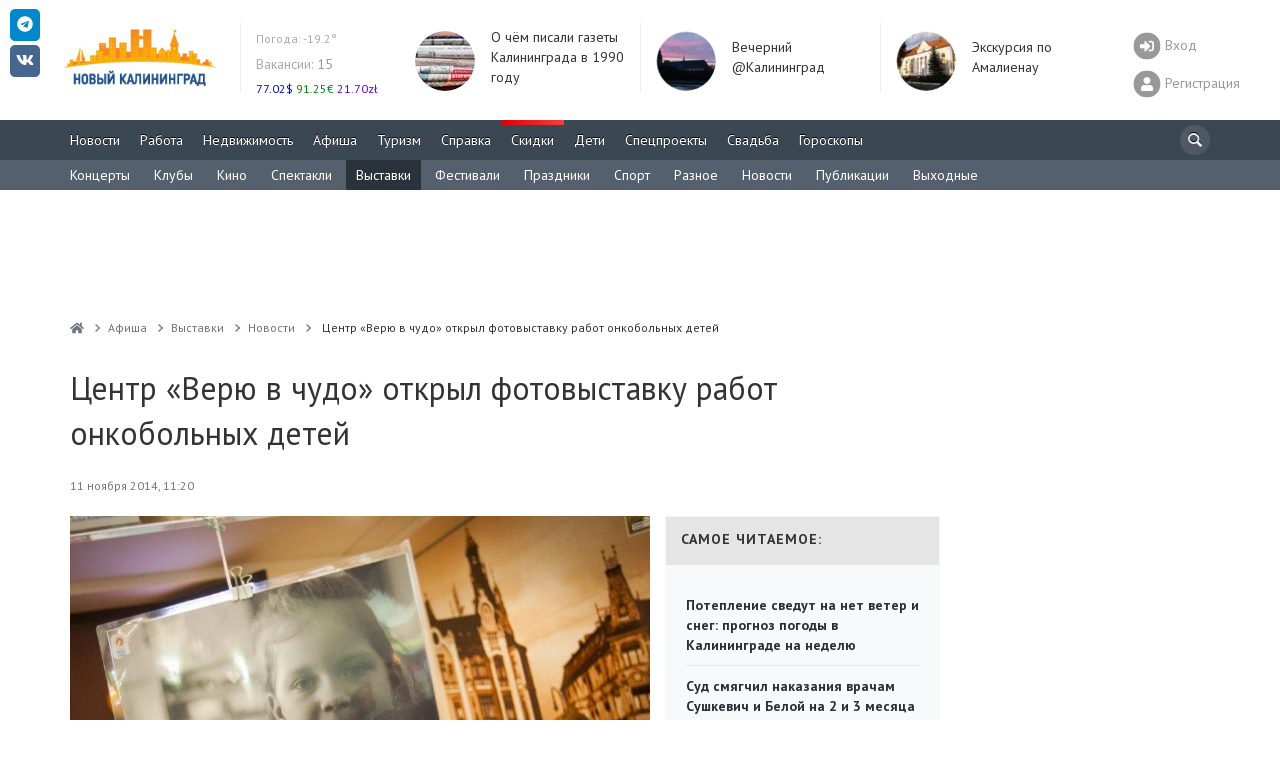

--- FILE ---
content_type: text/html; charset=UTF-8
request_url: https://www.newkaliningrad.ru/afisha/launch/news/4699796-tsentr-veryu-v-chudo-otkryl-fotovystavku-rabot-onkobolnykh-detey.html
body_size: 22250
content:

<!DOCTYPE html>
<html lang="ru-RU">
<head>
<meta charset="UTF-8">
<meta http-equiv="X-UA-Compatible" content="IE=Edge">
<meta name="viewport" content="width=device-width, height=device-height, initial-scale=1.0, user-scalable=no" />
<meta name="HandheldFriendly" content="True" />
<meta http-equiv="cleartype" content="on" />
<meta name="apple-mobile-web-app-capable" content="yes" />
<meta name="apple-mobile-web-app-status-bar-style" content="black-translucent" />
<meta http-equiv="msthemecompatible" content="no" />
<meta http-equiv="x-dns-prefetch-control" content="on">
<link rel="dns-prefetch" href="https://counter.yadro.ru">
<link rel="dns-prefetch" href="https://s.luxupcdnc.com">
<link rel="dns-prefetch" href="https://an.yandex.ru">
<link rel="dns-prefetch" href="https://fonts.googleapis.com">
<link rel="preconnect" href="https://fonts.gstatic.com" crossorigin />
<link rel="preload" href="https://fonts.googleapis.com/css?family=PT+Sans:400,400i,700,700i&display=swap&subset=cyrillic" as="style">
<link rel="alternate" type="application/rss+xml" title="Новый Калининград.Ru: Новости" href="/news/rss.xml" />
<title>Центр «Верю в чудо» открыл фотовыставку работ онкобольных детей - Выставки - Афиша Калининграда - Новый Калининград.Ru</title>
<link rel="shortcut icon" href="/favicon.ico" type="image/x-icon">
<meta name="msapplication-TileImage" content="/mstile-2020-400x400.png">
<link rel="apple-touch-icon" sizes="57x57" href="/mstile-57x57.png">
<link rel="apple-touch-icon" sizes="144x144" href="/mstile-144x144.png">
<link rel="apple-touch-icon" sizes="180x180" href="/mstile-180x180.png">
<link rel="apple-touch-icon" sizes="310x310" href="/mstile-310x310.png">
<link rel="apple-touch-icon" sizes="400x400" href="/mstile-2020-400x400.png">
<link rel="apple-touch-icon" sizes="558x558" href="/mstile-558x558.png">
<link rel="manifest" href="/site.webmanifest">
<meta name="msapplication-TileColor" content="#3B4753">
<meta name="theme-color" content="#3B4753">
<style type="text/css">body{overflow-y:scroll;}.h1,h1{line-height:46px;margin-top:0!important;}@media screen and (max-width:768px){#page-wrapper{padding-top:56px;}}.pr-side-240{min-height:400px;}.brief-item__title{font-size:14px;display:inline;}</style>
<meta name="robots" content="index,follow" />
<meta name="keywords" content="Калининград, Kaliningrad, Центр, Верю, чудо, открыл, фотовыставку, работ, онкобольных, детей, снимках, дети, старались, запечатлеть, мир, таким, каким, видится, момента, госпитализации" />
<meta name="description" content="Центр «Верю в чудо» открыл фотовыставку работ онкобольных детей. В снимках дети старались запечатлеть мир таким, каким он видится им с момента госпитализации." />
<link href="https://fonts.googleapis.com/css?family=PT+Sans:400,400i,700,700i&display=swap&subset=cyrillic" type="text/css" rel="stylesheet" />
<link href="/bitrix/js/ui/design-tokens/dist/ui.design-tokens.css?167024863823393" type="text/css" rel="stylesheet" />
<link href="/bitrix/js/ui/fonts/opensans/ui.font.opensans.css?16702486382555" type="text/css" rel="stylesheet" />
<link href="/bitrix/js/main/popup/dist/main.popup.bundle.css?167024863828394" type="text/css" rel="stylesheet" />
<link href="/bitrix/js/altasib.errorsend/css/window.css?1670248639540" type="text/css" rel="stylesheet" />
<link href="/local/templates/slid_main/components/newkaliningrad/news.detail/all.detail/style.css?16696703041468" type="text/css" rel="stylesheet" />
<link href="/local/templates/slid_main/components/newkaliningrad/news.line/brief.popular/style.css?166967030436" type="text/css" rel="stylesheet" />
<link href="/local/templates/slid_main/components/newkaliningrad/social.share/slid/style.css?1669670304505" type="text/css" rel="stylesheet" />
<link href="/bitrix/components/bitrix/system.show_message/templates/.default/style.css?167024864264" type="text/css" rel="stylesheet" />
<link href="/local/components/newkaliningrad/adv.banner.iframe/templates/.default/style.css?1669670304348" type="text/css" rel="stylesheet" />
<link href="/local/templates/slid_main/components/newkaliningrad/news.line/afisha.places.bottom/style.css?166967030436" type="text/css" rel="stylesheet" />
<link href="/local/templates/slid_main/components/bitrix/breadcrumb/breadcrumbs/style.css?1669670304227" type="text/css" data-template-style="true" rel="stylesheet" />
<link href="/local/templates/slid_main/styles.css?1756380060183" type="text/css" data-template-style="true" rel="stylesheet" />
<script type="text/javascript">if(!window.BX)window.BX={};if(!window.BX.message)window.BX.message=function(mess){if(typeof mess==='object'){for(let i in mess) {BX.message[i]=mess[i];} return true;}};</script>
<script type="text/javascript">(window.BX||top.BX).message({'pull_server_enabled':'N','pull_config_timestamp':'0','pull_guest_mode':'N','pull_guest_user_id':'0'});(window.BX||top.BX).message({'PULL_OLD_REVISION':'Для продолжения корректной работы с сайтом необходимо перезагрузить страницу.'});</script>
<script type="text/javascript">(window.BX||top.BX).message({'JS_CORE_LOADING':'Загрузка...','JS_CORE_NO_DATA':'- Нет данных -','JS_CORE_WINDOW_CLOSE':'Закрыть','JS_CORE_WINDOW_EXPAND':'Развернуть','JS_CORE_WINDOW_NARROW':'Свернуть в окно','JS_CORE_WINDOW_SAVE':'Сохранить','JS_CORE_WINDOW_CANCEL':'Отменить','JS_CORE_WINDOW_CONTINUE':'Продолжить','JS_CORE_H':'ч','JS_CORE_M':'м','JS_CORE_S':'с','JSADM_AI_HIDE_EXTRA':'Скрыть лишние','JSADM_AI_ALL_NOTIF':'Показать все','JSADM_AUTH_REQ':'Требуется авторизация!','JS_CORE_WINDOW_AUTH':'Войти','JS_CORE_IMAGE_FULL':'Полный размер'});</script>
<script type="text/javascript" src="/bitrix/js/main/core/core.js?1670248638488274"></script>
<script>BX.setJSList(['/bitrix/js/main/core/core_ajax.js','/bitrix/js/main/core/core_promise.js','/bitrix/js/main/polyfill/promise/js/promise.js','/bitrix/js/main/loadext/loadext.js','/bitrix/js/main/loadext/extension.js','/bitrix/js/main/polyfill/promise/js/promise.js','/bitrix/js/main/polyfill/find/js/find.js','/bitrix/js/main/polyfill/includes/js/includes.js','/bitrix/js/main/polyfill/matches/js/matches.js','/bitrix/js/ui/polyfill/closest/js/closest.js','/bitrix/js/main/polyfill/fill/main.polyfill.fill.js','/bitrix/js/main/polyfill/find/js/find.js','/bitrix/js/main/polyfill/matches/js/matches.js','/bitrix/js/main/polyfill/core/dist/polyfill.bundle.js','/bitrix/js/main/core/core.js','/bitrix/js/main/polyfill/intersectionobserver/js/intersectionobserver.js','/bitrix/js/main/lazyload/dist/lazyload.bundle.js','/bitrix/js/main/polyfill/core/dist/polyfill.bundle.js','/bitrix/js/main/parambag/dist/parambag.bundle.js']);
</script>
<script type="text/javascript">(window.BX||top.BX).message({'LANGUAGE_ID':'ru','FORMAT_DATE':'DD.MM.YYYY','FORMAT_DATETIME':'DD.MM.YYYY HH:MI:SS','COOKIE_PREFIX':'NK','SERVER_TZ_OFFSET':'7200','UTF_MODE':'Y','SITE_ID':'ru','SITE_DIR':'/','USER_ID':'','SERVER_TIME':'1770098712','USER_TZ_OFFSET':'0','USER_TZ_AUTO':'Y','bitrix_sessid':'3403ea11b1ab01ada662d5e5eb714e34'});</script>
<script type="text/javascript" src="/bitrix/js/pull/protobuf/protobuf.js?1670248638274055"></script>
<script type="text/javascript" src="/bitrix/js/pull/protobuf/model.js?167024863870928"></script>
<script type="text/javascript" src="/bitrix/js/main/core/core_promise.js?16702486385220"></script>
<script type="text/javascript" src="/bitrix/js/rest/client/rest.client.js?167024863817414"></script>
<script type="text/javascript" src="/bitrix/js/pull/client/pull.client.js?167024863881036"></script>
<script type="text/javascript" src="/bitrix/js/main/jquery/jquery-1.12.4.min.js?167024863897163"></script>
<script type="text/javascript" src="/bitrix/js/main/popup/dist/main.popup.bundle.js?1670248638116769"></script>
<script type="text/javascript" src="/bitrix/js/twim.recaptchafree/script.js"></script><script type="text/javascript" src="https://www.google.com/recaptcha/api.js?onload=onloadRecaptchafree&render=explicit&hl=ru"></script>
<link href="/local/assets/build/css/main-3cccd69f.css?v=1" type="text/css" data-template-style="true" rel="stylesheet">
<link href="/local/assets/build/css/vendor-2c9830ca.css" type="text/css" data-template-style="true" rel="stylesheet">
<script async src="https://yastatic.net/pcode/adfox/header-bidding.js"></script>
<script charset="UTF-8" src="/local/assets/js/yabinding.js?v=27042020"></script>
<script>(function(){function a(){__clADF__.adxAllowed(0)}var b=window,c=b.document,d=c.getElementsByTagName('head')[0];d||(d=c.createElement('head'),b.appendChild(d)),b.__clADF__={state:0,loaded:0,adxAllowed:function(a){if(1!=this.loaded){n='adfoxAsyncParams',b[n]&&b[n].forEach(function(b){b.params.pk=a}),n1=n+'Scroll',b[n1]&&b[n1].forEach(function(b){b[0].params.pk=a}),n1=n+'Adaptive',b[n1]&&b[n1].forEach(function(b){b[0].params.pk=a}),n='Adaptive',b[n]&&b[n].forEach(function(b){b[0].params.pk=a}),this.state=a;var d=document.createElement('script');d.setAttribute('src','https://yastatic.net/pcode/adfox/loader.js'),d.setAttribute('async','async');var e=c.getElementsByTagName('head')[0];e||(e=c.createElement('head'),b.appendChild(e)),e.appendChild(d),this.loaded=1}}};var e=c.createElement('script');e.setAttribute('src','//clickiocdn.com/hbadx/?f=__clADF__&rt='+new Date().getTime()+'&site_id=212734&title='+encodeURIComponent(c.title)+'&r='+encodeURIComponent(c.referrer)),e.setAttribute('async','async'),e.onreadystatechange=function(){'loaded'!=this.readyState&&'complete'!=this.readyState&&setTimeout(a,0)},e.onerror=function(){setTimeout(a,0)},d.appendChild(e),setTimeout(a,3e3)})();</script>
<link href="https://www.newkaliningrad.ru/afisha/launch/news/4699796-tsentr-veryu-v-chudo-otkryl-fotovystavku-rabot-onkobolnykh-detey.html" rel="canonical">
<script>
        window._io_config = window._io_config || {};
        window._io_config["0.2.0"] = window._io_config["0.2.0"] || [];
        window._io_config["0.2.0"].push({"page_url":"https:\/\/www.newkaliningrad.ru\/afisha\/launch\/news\/4699796-tsentr-veryu-v-chudo-otkryl-fotovystavku-rabot-onkobolnykh-detey.html","page_url_canonical":"https:\/\/www.newkaliningrad.ru\/afisha\/launch\/news\/4699796-tsentr-veryu-v-chudo-otkryl-fotovystavku-rabot-onkobolnykh-detey.html","page_title":"\u0426\u0435\u043d\u0442\u0440 \u00ab\u0412\u0435\u0440\u044e \u0432 \u0447\u0443\u0434\u043e\u00bb \u043e\u0442\u043a\u0440\u044b\u043b \u0444\u043e\u0442\u043e\u0432\u044b\u0441\u0442\u0430\u0432\u043a\u0443 \u0440\u0430\u0431\u043e\u0442 \u043e\u043d\u043a\u043e\u0431\u043e\u043b\u044c\u043d\u044b\u0445 \u0434\u0435\u0442\u0435\u0439","page_type":"article","page_language":"ru","article_authors":["C\u0435\u0440\u0433\u0435\u0439 \u041c\u0430\u043b\u0438\u043a\u043e\u0432"],"article_categories":["\u0410\u0444\u0438\u0448\u0430"],"article_type":"news","article_word_count":152,"article_publication_date":"Tue, 11 Nov 14 11:20:37 +0200"});</script>
<meta property="fb:app_id" content="149804178370700" />
<meta property="og:url" content="https://www.newkaliningrad.ru/afisha/launch/news/4699796-tsentr-veryu-v-chudo-otkryl-fotovystavku-rabot-onkobolnykh-detey.html" />
<meta property="og:type" content="article" />
<meta property="og:title" content="Центр «Верю в чудо» открыл фотовыставку работ онкобольных детей" />
<meta property="og:description" content="В снимках дети старались запечатлеть мир таким, каким он видится им с момента госпитализации." />
<meta property="og:image" content="https://www.newkaliningrad.ru/upload/iblock/07d/07dbdf2fcb178d56a6016c60bf72b80d.jpg" />
<meta property="og:updated_time" content="1415698053" />
<meta name="twitter:card" content="summary_large_image" />
<meta name="twitter:site" content="@nkaliningrad" />
<meta name="twitter:creator" content="@nkaliningrad" />
<meta name="twitter:title" content="Центр «Верю в чудо» открыл фотовыставку работ онкобольных детей" />
<meta name="twitter:description" content="В снимках дети старались запечатлеть мир таким, каким он видится им с момента госпитализации." />
<meta name="twitter:image:src" content="https://www.newkaliningrad.ru/upload/iblock/07d/07dbdf2fcb178d56a6016c60bf72b80d.jpg" />
<meta name="twitter:domain" content="https://www.newkaliningrad.ru" />
<meta name="title" content="Центр «Верю в чудо» открыл фотовыставку работ онкобольных детей" />
<meta itemprop="image" content="https://www.newkaliningrad.ru/upload/iblock/07d/07dbdf2fcb178d56a6016c60bf72b80d.jpg"/>
<link rel="image_src" href="https://www.newkaliningrad.ru/upload/iblock/07d/07dbdf2fcb178d56a6016c60bf72b80d.jpg" />
<link rel="alternate" media="only screen and (max-width: 480px)" href="https://m.newkaliningrad.ru/short/2014/11/11/23718856.html">
<script type="text/javascript">
var ALXerrorSendMessages={
        'head':'Найденная Вами ошибка в тексте',
        'footer':'<b>Послать сообщение об ошибке автору?</b><br/><span style="font-size:10px;color:#7d7d7d">(ваш браузер останется на той же странице)</span>',
        'comment':'Комментарий для автора (необязательно)',
        'TitleForm':'Сообщение об ошибке',
        'ButtonSend':'Отправить',
        'LongText':'Вы выбрали слишком большой объем текста.',
        'LongText2':'Попробуйте ещё раз.',
        'cancel':'Отмена',
        'senderror':'Ошибка отправки сообщения!',
        'close':'Закрыть',
        'text_ok':'Ваше сообщение отправлено.',
        'text_ok2':'Спасибо за внимание!'
}
</script>
<script type='text/javascript' async src='/bitrix/js/altasib.errorsend/error.js'></script>
<script type="text/javascript" src="/local/assets/build/js/vendor-bad3c0d4.js?16696703051062"></script>
<script type="text/javascript" src="/local/assets/build/js/polyfills-9dbe84ce.js?166967030517023"></script>
<script type="text/javascript" src="/local/assets/js/cookie.min.js?16696703041963"></script>
<script type="text/javascript" src="/local/assets/js/jquery.touchSwipe.min.js?166967030411495"></script>
<script type="text/javascript" src="/local/assets/js/nanoScroller.min.js?16696703047849"></script>
<script type="text/javascript" src="/local/assets/js/jquery.hoverIntent.min.js?16696703041753"></script>
<script type="text/javascript" src="/local/assets/js/bootstrap.min.js?166967030431819"></script>
<script type="text/javascript" src="/local/assets/js/masonry.min.js?166967030425249"></script>
<script type="text/javascript" src="/local/assets/js/jquery.fitvids.min.js?16696703042404"></script>
<script type="text/javascript" src="/local/assets/js/fotorama.min.js?166967030438914"></script>
<script type="text/javascript" src="/local/assets/js/jquery.lightbox.min.js?16696703049905"></script>
<script type="text/javascript" src="/local/assets/js/bootstrap-datepicker.min.js?166967030433218"></script>
<script type="text/javascript" src="/local/assets/js/jquery.imagesloaded.min.js?16696703049882"></script>
<script type="text/javascript" src="/local/assets/js/selectize.min.js?166967030442323"></script>
<script type="text/javascript" src="/local/assets/js/lazysizes.min.js?16696703046658"></script>
<script type="text/javascript" src="/local/assets/plugins/stickybits/jquery.stickybits.min.js?16696703044498"></script>
<script type="text/javascript" src="/local/assets/build/js/font-326f096a.js?166967030567583"></script>
<script type="text/javascript" src="/local/assets/build/js/app-6a601392.js?166967030515496"></script>
<script type="text/javascript" src="/local/assets/build/js/utils-db0eb949.js?166967030525259"></script>
<script type="text/javascript" src="/local/templates/slid_main/components/bitrix/main.feedback/share_to_us/script.js?1669670304141"></script>
<script type="text/javascript" src="/local/templates/slid_main/components/newkaliningrad/news.detail/all.detail/script.js?16696703041389"></script>
<style>@media (max-width:768px){body[data-branding]:not([data-branding=""]) #page-wrapper{margin-top:145px;padding-top:1rem;}}</style>
<!--[if lt IE 10]>
    <script src="/local/templates/slid_mainjs/respond.js" type="text/javascript"></script>
    <![endif]-->
<!--[if gte IE 9]>
    <style type="text/css">
        .brief-list .all-block,
        .btn-default {
            filter: none;
        }
    </style>
    <![endif]-->
<script>window.yaContextCb=window.yaContextCb||[]</script>
<script src="https://yandex.ru/ads/system/context.js" async></script>
</head>
<body data-branding="">
<div id="page-wrapper">
<div id="panel-wrapper" style="background:#f0f0f0; box-shadow:0 0 10px #aaa inset">
</div>
<div id="page-buffer">
<div class="header hidden-xs" id="header">
<div class="container head-container">
<div class="row">
<div class="header-box logo">
<a href="/">
<img src="/images/logo.gif" alt="" width="170" height="71" data-pagespeed-no-transform />
</a>
<script type="text/javascript">
new Image().src = "//counter.yadro.ru/hit?r"+
escape(document.referrer)+((typeof(screen)=="undefined")?"":
";s"+screen.width+"*"+screen.height+"*"+(screen.colorDepth?
screen.colorDepth:screen.pixelDepth))+";u"+escape(document.URL)+
";"+Math.random();</script>
<noscript><img src="//counter.yadro.ru/hit" width=1 height=1 alt=""></noscript> </div>
<div id="informers">
<div class="inf-block">
<link rel="stylesheet" type="text/css" href="/weather/css/iconvault.css">
<style type="text/css">a.weather-link,a.weather-link:hover,a.weather-link:link,a.weather-link:active,a.weather-link:visited{color:#959ba6;text-decoration:none;}.header .weather a:hover{text-decoration:none}.header a{color:#999;text-decoration:none}#informers .inf-block .header-box{font-size:14px;}</style>
<div class="header-box hide-third today weather" data-test="14_20" style="">
<div class="">
<div class="my-5">
<a title="Погода в Калининграде: Безоблачно
Температура: -19.2°
Давление: 766мм
Влажность: 100%" style="font-size: 12px; color: rgb(170, 170, 170);" href="/weather/" class="weather-link">
<span style="">
Погода:
</span>
-19.2° </a>
</div>
<div class="my-5">
<a title="Вакансии" href="/job/vacancy/fresh/?utm_source=newkaliningrad&utm_medium=header"><span style="color:#aaa;">Вакансии:</span> 15</a><br>
</div>
<style>.currency a:hover{text-decoration:none}.header .currency ul{margin:0;padding:0;}.header .currency ul li{display:inline;width:auto;}.header .currency ul li .symbol{display:inline;width:auto;}.header .currency ul li .rate{display:inline;width:auto;}</style>
<div class="currency">
<ul>
<li class="rise">
<a title="Смотреть курсы покупки/продажи валют в Калининграде" href="/inform/exchange/">
<span class="rate" style="color: #0007F4;">
77.02$ </span>
</a>
</li>
<li class="rise">
<a title="Смотреть курсы покупки/продажи валют в Калининграде" href="/inform/exchange/">
<span class="rate" style="color: #008510;">
91.25&euro; </span>
</a>
</li>
<li class="rise">
<a title="Смотреть курсы покупки/продажи валют в Калининграде" href="/inform/exchange/">
<span class="rate" style="color: #6200FF;">
21.70zł </span>
</a>
</li>
</ul>
</div>
</div>
</div>
</div>
</div>
<div class="day-themes-list ">
<div class="header-box hide-third inner-teaser" style="width: 20%;">
<div class="inner-item" data-vr-zone="Header themes" data-vr-contentbox="Header themes" data-vr-contentbox-url="https://www.newkaliningrad.ru/news/community/24144542-skomorokhi-u-yelki-i-patrony-v-butylke-o-chem-pisali-gazety-35-let-nazad.html?from=bottom_main_page">
<div class="inner-item__img-holder">
<a href="https://www.newkaliningrad.ru/news/community/24144542-skomorokhi-u-yelki-i-patrony-v-butylke-o-chem-pisali-gazety-35-let-nazad.html?from=header_themes" class="inner-item__link">
<img class="inner-item__img" src="/resize/60x60/upload/medialibrary/ad2/ad209ed609c09afcf9ab9dddc6bfd9c9.jpg" width="60" height="60" alt="О чём писали газеты Калининграда в 1990 году " title="О чём писали газеты Калининграда в 1990 году "> </a>
</div>
<div class="inner-item__content" data-vr-headline>
<a class="inner-item__link" href="https://www.newkaliningrad.ru/news/community/24144542-skomorokhi-u-yelki-i-patrony-v-butylke-o-chem-pisali-gazety-35-let-nazad.html?from=header_themes">О чём писали газеты Калининграда в 1990 году </a>
</div>
</div>
</div>
<div class="header-box hide-third inner-teaser" style="width: 20%;">
<div class="inner-item" data-vr-zone="Header themes" data-vr-contentbox="Header themes" data-vr-contentbox-url="https://www.newkaliningrad.ru/news/evening/">
<div class="inner-item__img-holder">
<a href="https://www.newkaliningrad.ru/news/evening/?from=header_themes" class="inner-item__link">
<img class="inner-item__img" src="/resize/60x60/upload/medialibrary/4e7/zt0ieux3f8kzrd70m30es1csgj57narl.png" width="60" height="60" alt="Вечерний @Калининград" title="Вечерний @Калининград"> </a>
</div>
<div class="inner-item__content" data-vr-headline>
<a class="inner-item__link" href="https://www.newkaliningrad.ru/news/evening/?from=header_themes">Вечерний @Калининград</a>
</div>
</div>
</div>
<div class="header-box hide-third inner-teaser" style="width: 20%;">
<div class="inner-item" data-vr-zone="Header themes" data-vr-contentbox="Header themes" data-vr-contentbox-url="https://www.newkaliningrad.ru/special/amalienau/">
<div class="inner-item__img-holder">
<a href="https://www.newkaliningrad.ru/special/amalienau/?from=header_themes" class="inner-item__link">
<img class="inner-item__img" src="/resize/60x60/upload/medialibrary/f12/klo6r0fm91e7iqz8xy3u4pzns8h8nczw.png" width="60" height="60" alt="Экскурсия по Амалиенау " title="Экскурсия по Амалиенау "> </a>
</div>
<div class="inner-item__content" data-vr-headline>
<a class="inner-item__link" href="https://www.newkaliningrad.ru/special/amalienau/?from=header_themes">Экскурсия по Амалиенау </a>
</div>
</div>
</div>
</div>
<div class="pull-right user-info">
<div>
<a href="/my/login.php?back_url=/afisha/launch/news/4699796-tsentr-veryu-v-chudo-otkryl-fotovystavku-rabot-onkobolnykh-detey.html?id=4699796&section_code=launch" class="user-switch visible-xs">
<i class="fa-2x fas fa-sign-in-alt" data-fa-transform="shrink-8" data-fa-mask="fas fa-circle"></i>
</a>
<a href="/my/login.php?back_url=/afisha/launch/news/4699796-tsentr-veryu-v-chudo-otkryl-fotovystavku-rabot-onkobolnykh-detey.html?id=4699796&section_code=launch" class="user-info__link login-link">
<i class="fa-2x fas fa-sign-in-alt" data-fa-transform="shrink-8" data-fa-mask="fas fa-circle"></i>
<span>Вход</span>
</a>
<a href="/my/register/" class="user-info__link register-link">
<i class="fa-2x fas fa-user" data-fa-transform="shrink-8" data-fa-mask="fas fa-circle"></i>
<span>Регистрация</span>
</a>
</div>
</div>
</div>
</div>
<div id="mainmenu" class="navigation" style="overflow:hidden; height:40px;">
<div class="container">
<a href="#show_nav" class="nav-switch visible-xs" onclick="jQuery('.navigation .nav').slideToggle(); return false;"><i class="icon-menu"></i></a>
<div class="search-bar">
<noindex>
<form id="search_form" style="margin: 0; font-size: 14px;" action="/search/" method="GET">
<i class="icon-search" onclick="$('#header-search').focus();"></i>
<input type="search" name="text" id="header-search">
</form>
</noindex>
</div>
<script>
            
            function fsearch_form() {
                jQuery('#fsearch').toggle();
                jQuery('sbutton').hide();
            }

            function antonsearch() {
                jQuery('#antores').toggle();
            }

            jQuery(document).ready(function () {
                jQuery("body").on("click", '#ya_search_btn', function () {
                    window.location = 'https://www.newkaliningrad.ru/search/forum.php?searchid=2202044&text=' + jQuery('.ya_input').val();
                });
                jQuery('#nk_search_btn').click(function () {
                    window.location = 'https://www.newkaliningrad.ru/search/index.php?query=' + jQuery('.nk_input').val();
                });
            });

        </script>
<ul class="nav navbar-nav">
<li class="  ">
<a href="/news/" title="Новости Калининграда">
Новости </a>
</li>
<li class="  ">
<a href="/job/" title="Вакансии, резюме">
Работа </a>
</li>
<li class="  ">
<a href="/realty/" title="Всё о рынке недвижимости Калининграда">
Недвижимость </a>
</li>
<li class="  ">
<a href="/afisha/" title="Всё самое интересное в Калининграде">
Афиша </a>
</li>
<li class="  ">
<a href="/afisha/restaurants/" title="Туризм, Рестораны и развлечения Калининграда">
Туризм </a>
</li>
<li class="  ">
<a href="/inform/" title="Справка - Расписания, телефоны, адреса">
Справка </a>
</li>
<li class="important  ">
<a href="/discounts/" title="Акции и скидки Калининграда">
<span style="background:linear-gradient(to left, #f55, #d00) repeat scroll 0 0 #ff5300"></span>
Скидки </a>
</li>
<li class="  ">
<a href="/kids/" title="Все о детях и их родителях">
Дети </a>
</li>
<li class="  ">
<a href="/special/" title="">
Спецпроекты </a>
</li>
<li class="  ">
<a href="/wedding/" title="Все о свадьбе в Калининграде">
Свадьба </a>
</li>
<li class="  ">
<a href="/horoscope/" title="Астрологический прогноз на сегодня">
Гороскопы </a>
</li>
</ul>
</div>
</div>
<div class="clearfix"></div>
<style></style>
<style>li.adv span,li.important span{margin:-10px 0px 5px -10px;}.navigation .search-bar input{height:30px;width:30px;padding:0;}.navigation .search-bar input:focus{padding-left:30px;}.navigation .nav>li>a{padding:10px;}.navigation .search-bar .icon-search{margin:-5px 0px 0px -5px}#header div.navigation ul.nav li.active{background:none repeat scroll 0% 0% #54606E;}#header div.navigation ul.nav li .expand{}</style>
<style>#submenu{background:#54606E}#submenu *{text-shadow:none;}#submenu ul{padding:0;margin:0 0 0 -10px;overflow:hidden;height:30px;}#submenu ul li{display:inline;}#submenu ul li a{display:inline-block;color:#fff;padding:0 10px;height:30px;line-height:30px;}#submenu ul li a:hover{text-decoration:none;background:#262E35;}#submenu ul li.active a{background:#2A333B}</style>
<div class="navigation visible-lg" id="submenu">
<div class="container">
<ul>
<li class="">
<a style="" title="Концерты" href="/afisha/concert/">Концерты</a>
</li>
<li class="">
<a style="" title="Клубы" href="/afisha/club/">Клубы</a>
</li>
<li class="">
<a style="" title="Кино" href="/afisha/cinema/">Кино</a>
</li>
<li class="">
<a style="" title="Спектакли" href="/afisha/theatre/">Спектакли</a>
</li>
<li class="active">
<a style="" title="Выставки" href="/afisha/launch/">Выставки</a>
</li>
<li class="">
<a style="" title="Фестивали" href="/afisha/festival/">Фестивали</a>
</li>
<li class="">
<a style="" title="Праздники" href="/afisha/holiday/">Праздники</a>
</li>
<li class="">
<a style="" title="Спорт" href="/afisha/sport/">Спорт</a>
</li>
<li class="">
<a style="" title="Разное" href="/afisha/other/">Разное</a>
</li>
<li class="">
<a style="" title="Новости" href="/afisha/news/?utm_source=?utm_source=newkaliningrad&utm_medium=sub_newsnewkaliningrad&utm_medium=sub_afisha">Новости</a>
</li>
<li class="">
<a style="" title="Публикации" href="/afisha/publications/">Публикации</a>
</li>
<li class="">
<a style="" title="Выходные" href="/afisha/gides/">Выходные</a>
</li>
</ul>
</div>
</div>
<script>
	jQuery(function(){
		// jQuery('#header div.navigation ul.nav li.active .expand').remove();
			jQuery('#submenu li.active:not(:last)').removeClass('active');
		// if (jQuery('#submenu li.active').length>1) {
		// }
	});
</script>
</div>
<div class="clearfix"></div>
<noindex>
<style>.banner-w100 .container{padding:0;}.banner-w100 img{height:auto;}.banner-w100 img[height="0"]{height:0;}.banner-w100 br{display:none !important;}</style>
<div id="w100" style="position:relative;display:flex; align-items:center;justify-content: center;margin:0 0 0 0; text-align:center; width:100%; min-height:0; height:250px; overflow:hidden; background:;" class="adv" data-adv_id="">
<div class="banner-w100">
<div id="yandex_rtb_R-A-127625-25"></div>
<script type="text/javascript">
    (function(w, d, n, s, t) {
        w[n] = w[n] || [];
        w[n].push(function() {
            Ya.Context.AdvManager.render({
                blockId: "R-A-127625-25",
                renderTo: "yandex_rtb_R-A-127625-25",
                async: true
            });
        });
        t = d.getElementsByTagName("script")[0];
        s = d.createElement("script");
        s.type = "text/javascript";
        s.src = "//an.yandex.ru/system/context.js";
        s.async = true;
        t.parentNode.insertBefore(s, t);
    })(this, this.document, "yandexContextAsyncCallbacks");
</script></div><!--erid://erid--><style>#w100{height:120px!important;}</style><style>.w100custom *{max-height:100px !Important;}.banner-w100>div{margin:0 auto !important;}</style> </div>
</noindex>
<div class="container">
<div class="row">
<div class="col-main">
<ul class="breadcrumb" vocab="https://schema.org/" typeof="BreadcrumbList"><li property="itemListElement" typeof="ListItem"><a property="item" typeof="WebPage" href="/" title="Новый Калининград.Ru"><i class="fa fa-home"></i><span class="hidden" property="name">Новый Калининград.Ru</span></a><meta property="position" content="1" /></li><li property="itemListElement" typeof="ListItem"><a property="item" typeof="WebPage" href="/afisha/" title="Афиша"><span property="name">Афиша</span></a><meta property="position" content="2" /></li><li property="itemListElement" typeof="ListItem"><a property="item" typeof="WebPage" href="/afisha/launch/" title="Выставки"><span property="name">Выставки</span></a><meta property="position" content="3" /></li><li property="itemListElement" typeof="ListItem"><a property="item" typeof="WebPage" href="/afisha/news/" title="Новости"><span property="name">Новости</span></a><meta property="position" content="4" /></li><li class="cur-page" property="itemListElement" typeof="ListItem">
<span property="name">Центр «Верю в чудо» открыл фотовыставку работ онкобольных детей</span>
<meta property="position" content="5"></li></ul></div></div></div>
<div class="mobile-menu-container visible-xs">
<div id="topbar">
<input class="layout__state" type="checkbox" id="layoutState">
<div class="topbar_header" role="banner">
<label class="sidebar__trigger" for="layoutState" onclick="toggleMobileMenu();">
<span class="sidebar__bar"></span>
</label>
<a class="topbar-title" href="/">
<svg width="182" height="44" viewBox="0 0 182 44" fill="none" xmlns="http://www.w3.org/2000/svg">
<g clip-path="url(#clip0_1114_142)">
<path d="M13.91 4.28V19.4H10.41V13.2H3.54V19.4H0.0400009V4.28H3.54V10.24H10.41V4.28H13.91ZM24.91 19.66C23.34 19.66 21.93 19.32 20.66 18.64C19.41 17.97 18.42 17.04 17.7 15.86C16.99 14.66 16.64 13.32 16.64 11.84C16.64 10.36 16.99 9.02 17.7 7.84C18.42 6.65 19.41 5.71 20.66 5.04C21.93 4.36 23.34 4.02 24.91 4.02C26.48 4.02 27.89 4.36 29.15 5.04C30.4 5.71 31.39 6.65 32.11 7.84C32.83 9.02 33.19 10.36 33.19 11.84C33.19 13.32 32.83 14.66 32.11 15.86C31.39 17.04 30.4 17.97 29.15 18.64C27.89 19.32 26.48 19.66 24.91 19.66ZM24.91 16.68C25.81 16.68 26.61 16.48 27.33 16.07C28.05 15.66 28.61 15.08 29.02 14.35C29.44 13.61 29.64 12.78 29.64 11.84C29.64 10.9 29.44 10.07 29.02 9.33C28.61 8.6 28.05 8.03 27.33 7.63C26.61 7.21 25.81 7 24.91 7C24.02 7 23.21 7.21 22.49 7.63C21.77 8.03 21.21 8.6 20.79 9.33C20.38 10.07 20.18 10.9 20.18 11.84C20.18 12.78 20.38 13.61 20.79 14.35C21.21 15.08 21.77 15.66 22.49 16.07C23.21 16.48 24.02 16.68 24.91 16.68ZM46.36 11.52C47.28 11.79 47.99 12.24 48.47 12.86C48.96 13.47 49.21 14.24 49.21 15.14C49.21 16.48 48.7 17.53 47.68 18.28C46.67 19.03 45.22 19.4 43.33 19.4H35.88V4.28H42.92C44.68 4.28 46.05 4.62 47.03 5.3C48.01 5.97 48.5 6.94 48.5 8.19C48.5 8.94 48.31 9.6 47.94 10.18C47.56 10.74 47.03 11.18 46.36 11.52ZM39.36 10.54H42.62C43.38 10.54 43.96 10.39 44.35 10.09C44.74 9.77 44.93 9.31 44.93 8.71C44.93 8.12 44.73 7.66 44.33 7.35C43.94 7.03 43.37 6.87 42.62 6.87H39.36V10.54ZM43.2 16.81C44.85 16.81 45.67 16.16 45.67 14.86C45.67 13.61 44.85 12.98 43.2 12.98H39.36V16.81H43.2ZM59.3 9.25C61.14 9.25 62.55 9.66 63.53 10.48C64.53 11.3 65.02 12.52 65.02 14.13C65.02 15.84 64.48 17.15 63.38 18.06C62.3 18.95 60.78 19.4 58.8 19.4H51.98V4.28H55.45V9.25H59.3ZM58.61 16.81C59.52 16.81 60.22 16.58 60.72 16.14C61.24 15.69 61.5 15.04 61.5 14.19C61.5 12.62 60.54 11.84 58.61 11.84H55.45V16.81H58.61ZM66.94 4.28H70.42V19.4H66.94V4.28ZM74.19 4.28H77.67V14.13L84.88 4.28H88.16V19.4H84.71V9.57L77.49 19.4H74.19V4.28ZM81.16 3.31C78.4 3.31 77 2.21 76.97 0H79.37C79.4 1.05 80 1.58 81.16 1.58C81.74 1.58 82.18 1.45 82.48 1.19C82.78 0.92 82.94 0.52 82.96 0H85.36C85.34 1.08 84.99 1.9 84.3 2.47C83.61 3.03 82.56 3.31 81.16 3.31ZM5.9 34.31H3.48V40.4H0V25.28H3.48V31.39H5.98L9.96 25.28H13.65L8.71 32.58L13.8 40.4H9.83L5.9 34.31ZM25.39 37.16H18.37L17.03 40.4H13.44L20.18 25.28H23.64L30.4 40.4H26.72L25.39 37.16ZM24.28 34.5L21.89 28.71L19.49 34.5H24.28ZM46.01 25.28V40.4H42.55V28.13H37.37L37.26 31.28C37.19 33.43 37.01 35.17 36.74 36.51C36.47 37.84 36.01 38.86 35.36 39.58C34.72 40.28 33.83 40.64 32.68 40.64C32.2 40.64 31.63 40.56 30.95 40.4L31.17 37.44C31.35 37.5 31.56 37.53 31.79 37.53C32.63 37.53 33.21 37.04 33.54 36.06C33.87 35.06 34.08 33.52 34.17 31.41L34.39 25.28H46.01ZM49.78 25.28H53.26V35.13L60.47 25.28H63.76V40.4H60.3V30.57L53.09 40.4H49.78V25.28ZM81.39 25.28V40.4H77.89V34.2H71.02V40.4H67.52V25.28H71.02V31.24H77.89V25.28H81.39ZM85.18 25.28H88.66V35.13L95.87 25.28H99.15V40.4H95.7V30.57L88.48 40.4H85.18V25.28ZM116.78 25.28V40.4H113.29V34.2H106.42V40.4H102.92V25.28H106.42V31.24H113.29V25.28H116.78ZM131.22 28.13H124.03L124.05 40.4H120.57V25.28H131.24L131.22 28.13ZM139.92 25.28C141.26 25.28 142.42 25.5 143.4 25.95C144.39 26.4 145.16 27.03 145.69 27.85C146.22 28.67 146.49 29.64 146.49 30.77C146.49 31.88 146.22 32.85 145.69 33.68C145.16 34.5 144.39 35.14 143.4 35.58C142.42 36.02 141.26 36.23 139.92 36.23H136.88V40.4H133.38V25.28H139.92ZM139.73 33.38C140.78 33.38 141.58 33.16 142.13 32.71C142.67 32.25 142.95 31.6 142.95 30.77C142.95 29.92 142.67 29.27 142.13 28.82C141.58 28.36 140.78 28.13 139.73 28.13H136.88V33.38H139.73ZM158.28 37.16H151.26L149.92 40.4H146.33L153.07 25.28H156.53L163.29 40.4H159.62L158.28 37.16ZM157.17 34.5L154.78 28.71L152.38 34.5H157.17ZM181.01 37.55V43.53H177.77V40.4H167.1V43.53H163.86L163.88 37.55H164.49C165.4 37.52 166.04 36.86 166.41 35.56C166.79 34.27 167.02 32.42 167.1 30.01L167.28 25.28H178.9V37.55H181.01ZM170.19 30.33C170.12 32.13 169.97 33.65 169.74 34.87C169.51 36.08 169.16 36.97 168.68 37.55H175.44V28.13H170.26L170.19 30.33Z" fill="white"/>
</g>
<defs>
<clipPath id="clip0_1114_142">
<rect width="182" height="44" fill="white"/>
</clipPath>
</defs>
</svg>
</a>
<div class="pull-right user-wrap">
<a href="/my/login.php?back_url=/afisha/launch/news/4699796-tsentr-veryu-v-chudo-otkryl-fotovystavku-rabot-onkobolnykh-detey.html?id=4699796&section_code=launch" class="user-login-link pull-right" aria-label="Войти">
<svg xmlns="http://www.w3.org/2000/svg" viewBox="0 0 512 512"><path d="M416 32h-64c-17.67 0-32 14.33-32 32s14.33 32 32 32h64c17.67 0 32 14.33 32 32v256c0 17.67-14.33 32-32 32h-64c-17.67 0-32 14.33-32 32s14.33 32 32 32h64c53.02 0 96-42.98 96-96V128C512 74.98 469 32 416 32zM342.6 233.4l-128-128c-12.51-12.51-32.76-12.49-45.25 0c-12.5 12.5-12.5 32.75 0 45.25L242.8 224H32C14.31 224 0 238.3 0 256s14.31 32 32 32h210.8l-73.38 73.38c-12.5 12.5-12.5 32.75 0 45.25s32.75 12.5 45.25 0l128-128C355.1 266.1 355.1 245.9 342.6 233.4z"/></svg>
</a>
</div>
</div>
</div>
</div>
<div class="container">
<div class="row">
<div class="col-main">
<style>.full-publication{padding-top:10px;}.full-publication .content{line-height:1.54;}.full-publication .title-image{margin-top:0;}.full-publication .title-image__img{width:100% !important;float:none !important;margin-bottom:0;}.full-publication .title-image__caption{padding:15px;border:1px solid #EBEBEB;color:#AAA;border-top:none;font-size:85%;}@media (max-width:768px){.fotorama-block{margin-left:-15px;margin-right:-15px;min-height:calc(66vw + 68px);}#galleryCaptions{min-height:41px;}.full-publication .title-image{margin-left:-15px;margin-right:-22px;}.full-publication .title-image__container{min-height:66vw;}}</style>
<div style="display: none">
</div>
<div itemscope itemtype="http://schema.org/Article" data-io-article-url="https://www.newkaliningrad.ru/afisha/launch/news/4699796-tsentr-veryu-v-chudo-otkryl-fotovystavku-rabot-onkobolnykh-detey.html">
<h1 style="margin-bottom: 10px" itemprop="headline name">Центр «Верю в чудо» открыл фотовыставку работ онкобольных детей</h1>
<div class="row-flex py-10">
<time title="11 ноября 2014г., 11:20" itemprop="datePublished" style="flex:auto; font-size:12px" datetime="2014-11-11T11:20:37+02:00">11 ноября 2014, 11:20</time> </div>
<div class="full-publication col-lg-8 col-md-12 px-0">
<figure class="title-image">
<img class="title-image__img" itemprop="image" src="/upload/iblock/127/127be60e1aa8e5c05177bc1ff664cffe.jpg" title="Центр «Верю в чудо» открыл фотовыставку работ онкобольных детей" alt="Фото предоставлено Линой Азерской">
<figcaption class="title-image__caption">
Фото предоставлено Линой Азерской </figcaption>
</figure>
<div class="content" itemprop="articleBody">
<div>
<div>
<div>В торговом центре «Калининградский пассаж» открылась творческая выставка фоторабот подопечных детей благотворительного центра «Верю в чудо» — пациентов отделения онкогематологии Детской областной больницы. Об этом «Афише Нового Калининграда.Ru» сообщила коммуникативный координатор благотворительной организации Лина Азерская.</div>
<div>
<br></div>
<div>Как сообщила координатор, в снимках, представленных в экспозиции, дети старались запечатлеть мир таким, каким он видится им с момента госпитализации в больничный стационар. «Конечно, не обошлись без изображений капельниц, уколов и прочей больничной атрибутики, но фотографиях есть нечто большее — душа. Приглядевшись, в них можно найти радости и разочарование, приятные волнения и ожидания, веру, надежду и любовь», — поделилась Азерская. </div>
<div>
<br></div>
<div>По её словам, экспонаты создавались при участии известных фотографов региона — «чьи имена на слуху». Выставка, посещение которой бесплатно, будет работать в помещении торгового центра до 23 ноября.</div>
</div>
</div>
<div class="clearfix"></div>
</div>
<div class="clearfix"></div>
<div class="clearfix"></div>
<blockquote style="font-size: 14px;">
<p>Нашли ошибку? Cообщить об ошибке можно, выделив ее и нажав <code>Ctrl+Enter</code></p>
</blockquote>
<div class="clearfix"></div>
</div>
<div class="col-lg-4 visible-lg" style="padding-right: 0; padding-top: 10px">
<div class="block block--bordered">
<div class="block__header bg--black-10">
<h3 class="block__title" style="font-size: 14px">Самое читаемое:</h3>
</div>
<div class="block__content bg--gray-lighter">
<div class="brief-list" id="briefs">
<ul class="content">
<li class="featured" data-count="3188">
<a href="/news/briefs/community/24147252-poteplenie-svedut-na-net-veter-i-sneg-prognoz-pogody-v-kaliningrade-na-nedelyu.html">
Потепление сведут на нет ветер и снег: прогноз погоды в Калининграде на неделю </a>
</li>
<li class="featured" data-count="1757">
<a href="/news/briefs/community/24147317-sud-smyagchil-nakazaniya-kaliningradskim-vracham-sushkevich-i-beloy.html">
Суд смягчил наказания врачам Сушкевич и Белой на 2 и 3 месяца </a>
</li>
<li data-count="1781">
<a href="/news/briefs/incidents/24147285-mikrorayon-svetlogorska-okazalsya-bez-sveta-i-vody-na-pike-morozov.html">
Микрорайон Светлогорска оказался без света и воды на пике морозов </a>
</li>
<li data-count="1680">
<a href="/news/briefs/community/24147283-v-bsmp-nazvali-kolichestvo-postradavshikh-iz-za-gololeda-na-proshloy-nedele-.html">
В БСМП назвали количество пострадавших из-за гололеда на прошлой неделе </a>
</li>
<li class="featured" data-count="1011">
<a href="/news/foto/24147329-ledyanoy-plen-v-parke-zelenogradska-spasayut-zamerzayushchikh-utok-foto.html">
<i class="fas fa-camera" title="Материал содержит фото"></i> Ледяной плен: в парке Зеленоградска спасают замерзающих уток </a>
</li>
<li data-count="1496">
<a href="/news/briefs/community/24147264-ishchem-akterov-s-plastichnoy-psikhikoy-kaliningradtsam-predlagayut-roli-trupov.html">
«Ищем актеров с пластичной психикой»: калининградцам предлагают роли трупов </a>
</li>
<li class="featured" data-count="619">
<a href="/news/evening/24147343-vecherniy-kaliningrad-ispytanie-ldom-spasenie-utok-i-syurprizy-fevralya.html">
Вечерний@Калининград: испытание льдом, спасение уток и «сюрпризы» февраля </a>
</li>
<li class="featured" data-count="1246">
<a href="/news/briefs/community/24147272-besprozvannykh-poliklinika-na-ulitse-mariny-raskovoy-nachala-prinimat-patsientov.html">
Беспрозванных: поликлиника на улице Марины Расковой начала принимать пациентов </a>
</li>
<li class="featured" data-count="1007">
<a href="/news/community/24147294-indeksatsiya-posobiy-ipoteka-i-plata-za-detskiy-sad-novovvedeniya-fevralya.html">
Индексация пособий, ипотека и плата за детский сад: нововведения февраля </a>
</li>
<li data-count="840">
<a href="/news/briefs/community/24147309-prokuratura-v-snt-pod-svetlogorskom-bolee-200-domov-ostalis-bez-elektrichestva.html">
Прокуратура: в СНТ под Светлогорском более 200 домов остались без электричества </a>
</li>
<li class="featured" data-count="944">
<a href="/news/briefs/community/24147296-meriya-shtrafy-dlya-ulichnykh-artistov-zarabotayut-ne-ranshe-leta.html">
Мэрия: штрафы для уличных артистов заработают не раньше лета </a>
</li>
<li data-count="737">
<a href="/news/briefs/incidents/24147315-moroz-pokazal-tonkie-mesta-kak-zhkkh-nesterova-perezhivaet-pogodnuyu-anomaliyu.html">
«Мороз показал тонкие места»: как ЖКХ Нестерова переживает погодную аномалию </a>
</li>
<li data-count="1067">
<a href="/news/briefs/incidents/24147256-za-nedelyu-zhiteli-kaliningradskoy-oblasti-pereveli-moshennikam-svyshe-12-7-mln.html">
За неделю жители Калининградской области перевели мошенникам свыше 12,7 млн </a>
</li>
<li class="featured" data-count="1116">
<a href="/news/foto/24147249-lyed-dlya-pobed-i-plamya-emotsiy-kak-v-kaliningrade-proshyel-den-zimnikh-vidov-sporta.html">
Игры при −20°C: как в Калининграде прошёл День зимних видов спорта </a>
</li>
<li data-count="972">
<a href="/news/briefs/community/24147269-smi-chery-planiruet-perenesti-sborku-omoda-s-avtotora-v-sankt-peterburg.html">
СМИ: Chery планирует перенести сборку Omoda с «Автотора» в Санкт-Петербург </a>
</li>
<li data-count="532">
<a href="/news/briefs/politics/24147340-prezident-fifa-my-dolzhny-rassmotret-vopros-o-vozvrashchenii-rossiyskogo-futbola.html">
Президент ФИФА: мы должны рассмотреть вопрос о возвращении российского футбола </a>
</li>
</ul> </div>
</div>
<div class="block__content block__content--full bg--gray-light">
<a href="/news/briefs/" class="btn btn-block btn-default">
Все новости за день<i class="fas fa-angle-right fa-fw"></i>
</a>
</div>
</div>
</div>
<div class="clearfix"></div>
</div>
<div id="abbr-panel">
<div id="abbr-backdrop" class="abbr-close"></div>
<div id="abbr-wrapper">
<div id="abbr-title"></div>
<div id="abbr-content"></div>
<div id="abbr-close" class="abbr-close">[x]</div>
</div>
</div>

<br>
<div id="yandex_rtb_R-A-127625-33"></div>
<script type="text/javascript">
    (function (w, d, n, s, t) {
        w[n] = w[n] || [];
        w[n].push(function () {
            Ya.Context.AdvManager.render({
                blockId: "R-A-127625-33",
                renderTo: "yandex_rtb_R-A-127625-33",
                async: true
            });
        });
        t = d.getElementsByTagName("script")[0];
        s = d.createElement("script");
        s.type = "text/javascript";
        s.src = "//an.yandex.ru/system/context.js";
        s.async = true;
        t.parentNode.insertBefore(s, t);
    })(this, this.document, "yandexContextAsyncCallbacks");
</script>
<br>

<div class="clearfix"><b><a href="https://t.me/newkal_stream">Telegram</a> | <a href="https://max.ru/newkaliningrad">MAX</a></b></div>
<div class="row-flex">
<div style="flex: auto;">
<script src="//yastatic.net/es5-shims/0.0.2/es5-shims.min.js"></script>
<script src="//yastatic.net/share2/share.js"></script>
<style>.ya-share2__container_size_m .ya-share2__badge{padding:4px;border-radius:4px;}.nk-share-panel{margin:2px 0;padding:3px 0;}</style>
<div id="id-974457398" class="nk-share-panel hidden-print"></div>
<div class="share-to-us nk-share-panel">
<a href="#" data-toggle="modal" data-target="#share-to-us-modal"><img src="/favicon-32x32.png" height="32" width="32" /><span>Напишите нам</span></a>
</div>
<div class="clearfix visible-xs"></div>
<style>.nk-share-panel{display:inline-block;float:left;margin-right:4px;}.share-to-us{display:inline-block;float:left;line-height:32px;margin:2px 10px 2px 0;padding:3px 0;}.share-to-us img{border-radius:4px;float:left;margin-right:4px;}.share-to-us.small,.share-to-us.small span{line-height:18px;}.share-to-us.small img{height:18px;width:18px;}.share-to-us + .clearfix{margin-bottom:10px;}</style>
<script>
    document.addEventListener('DOMContentLoaded', function () {
        let share = Ya.share2('id-974457398', {
            content: {
                title: document.querySelector('meta[property="og:title"]').getAttribute("content"),
                url: "https://www.newkaliningrad.ru/afisha/launch/news/4699796-tsentr-veryu-v-chudo-otkryl-fotovystavku-rabot-onkobolnykh-detey.html",
                description: document.querySelector('meta[property="og:description"]').getAttribute("content"),
                image: document.querySelector('meta[property="og:image"]').getAttribute("content")
            },
            theme: {
                services: "vkontakte,telegram",
                counter: true,
                size: "m"            },
            contentByService: {
                facebook: {
                    accessToken: '149804178370700|akLr1HQIVErNOP1mB9yHedHD_c0'
                }
            }
        });
    });
</script> </div>
</div>
<div class="row">
<div class="col-xs-12">
<div data-element-id="4699796" data-template="" data-request-id="4699796">
<style>.socialComments{display:flex;justify-content:left;padding:1rem 0;}.socialComments__btn{color:#fff;text-decoration:none;flex-basis:30%;margin-right:1rem;padding:1rem !important;position:relative;top:0;left:0;transition-property:top,left,box-shadow;transition-timing-function:ease-in-out;transition-duration:200ms}.socialComments__btn:hover,.socialComments__btn:focus{color:#fff !important;}.vkontakte-styled.socialComments__btn{background:#4781c2;box-shadow:4px 4px 0 0 #6e9bcf}.facebook-styled.socialComments__btn{background:#3b5897;box-shadow:4px 4px 0 0 #708cc7}.vkontakte-styled.socialComments__btn:hover{box-shadow:1px 1px 0 0 #6e9bcf;top:1px;left:1px}.facebook-styled.socialComments__btn:hover{box-shadow:1px 1px 0 0 #708cc7;top:1px;left:1px}.tg-styled.socialComments__btn{background:#239AD6;box-shadow:4px 4px 0 0 #6e9bcf}.tg-styled.socialComments__btn:hover{box-shadow:1px 1px 0 0 #6e9bcf;top:1px;left:1px}</style>
<div class="socialComments">
</div>
<noscript>
<p><font class="errortext">Для правильной работы кнопок включите JavaSсript.</font></p> </noscript>
<script>
	    'use strict';

	    BX.ready(function () {
	        BX.bindDelegate(
	            document.querySelector('.socialComments'), 'click',
	            {className: 'socialComments__btn'},
	            function (e) {
	                e.preventDefault();
	                let linkNode = this;
	                if (linkNode.getAttribute('href') === '#') {
	                    console.log('start cross for: ' + linkNode.dataset.social);
	                    BX.ajax.runComponentAction('nk:crossposter', 'redirect', {
	                        mode: 'class',
	                        data: {
	                            id: 4699796,
	                            social: linkNode.dataset.social,
	                        },
	                    }).then(function (response) {
	                        if (response.data) {
	                            window.open(response.data, '_blank');
	                        }
	                    });
	                } else {
	                    window.open(linkNode.getAttribute('href'), '_blank')
	                }
	            }
	        )
	    })
	</script>
</div>
</div>
</div>
<div id="id-C-A-127625-34"></div>
<script>/*DESKTOP*/window.yaContextCb.push(()=>{
                Ya.Context.AdvManager.renderWidget({
                    renderTo: 'id-C-A-127625-34',
                    blockId: 'C-A-127625-34'
                })
            })</script>
<div class="col-sm-12" style="padding: 20px 0 20px 0;">
</div>
</div>
<div class="col-side">
<div class="pr-side-240">
<div id="yandex_rtb_R-A-127625-3"></div>
<script>window.yaContextCb.push(()=>{
  Ya.Context.AdvManager.render({
    renderTo: 'yandex_rtb_R-A-127625-3',
    blockId: 'R-A-127625-3'
  })
})</script> </div>
<div class="pr-side-240">
</div>
</div>
</div>
</div>
</div></div> 
<div class="footer" id="page-footer">
<div class="container">
<div class="row">
<div class="col-xs-12">
<noidex>
<ul class="links">
<li><a href="/away/?from=desktop&to=mobile&source=%2Fafisha%2Flaunch%2Fnews%2F4699796-tsentr-veryu-v-chudo-otkryl-fotovystavku-rabot-onkobolnykh-detey.html" rel="nofollow">Мобильная версия</a></li>
</ul>
</noidex>
</div>
</div>
<div class="row">
<div class="col-xs-12">
<ul class="links hidden-xs">
<li><a href="/about/advertising/">Реклама</a></li>
<li><a href="/about/">О проекте</a></li>
<li><a href="/about/contacts/">Контакты</a></li>
<li><a href="/about/map/">Карта сайта</a></li>
<li><a href="/about/statistics/">Статистика</a></li>
<li><a href="/about/privacy_policy/">Политика конфиденциальности</a></li>
<li><a href="/about/consent-to-processing//">Согласие на обработку <br>персональных
данных</a></li>
<li style="padding: 0 12px"><a title="Мы Вконтакте" rel="noopener" href="https://vk.com/newkaliningrad" target="_blank">
<i class="fab fa-vk" style="color:#ccc; font-size:20px; line-height:10px;"></i>
</a>
</li>
<li style="padding: 0 12px"><a title="Мы в Telegram" rel="noopener" href="https://t.me/newkal_stream" target="_blank">
<i class="fab fa-telegram" style="color:#ccc; font-size:20px; line-height:10px;"></i>
</a>
</li>
<li style="padding: 0 12px"><a title="Мы в Одноклассниках" rel="noopener" href="https://ok.ru/newkd" target="_blank">
<i class="fab fa-odnoklassniki-square" style="color:#ccc; font-size:20px; line-height:10px;"></i>
</a>
</li>
</ul>
</div>
</div>
<div class="table-responsive visible-xs" style="border: none">
<table class="table">
<tr>
<td>
<a href="/about/advertising/">Реклама</a></td>
<td>
<a href="/about/">О проекте</a></td>
<td>
<a href="/about/contacts/">Контакты</a></td>
<td>
<a href="/about/map/">Карта сайта</a></td>
<td>
<a href="/about/statistics/">Статистика</a></td>
<td>
<a href="/about/privacy_policy/">Политика конфиденциальности</a></td>
<td>
<a href="/about/consent-to-processing//">Согласие на обработку <br>персональных
данных</a></td>
<td>
<a title="Мы Вконтакте" rel="noopener" href="https://vk.com/newkaliningrad" target="_blank">
<i class="fab fa-vk" style="color:#ccc; font-size:20px; line-height:10px;"></i>
</a>
</td>
<td>
<a title="Мы в Facebook" rel="noopener" href="https://www.facebook.com/newkaliningradru" target="_blank">
<i class="fab fa-facebook" style="color:#ccc; font-size:20px; line-height:10px;"></i>
</a>
</td>
<td><a title="Мы в Telegram" rel="noopener" href="https://telegram.me/newkal" target="_blank">
<i class="fab fa-telegram" style="color:#ccc; font-size:20px; line-height:10px;"></i>
</a>
</td>
<td><a title="Мы в Одноклассниках" rel="noopener" href="https://ok.ru/newkd" target="_blank">
<i class="fab fa-odnoklassniki-square" style="color:#ccc; font-size:20px; line-height:10px;"></i>
</a>
</td>
<td><a title="Мы в Instagram" rel="noopener" href="https://www.instagram.com/newkaliningrad.ru/" target="_blank">
<i class="fab fa-instagram" style="color:#ccc; font-size:20px; line-height:10px;"></i>
</a>
</td>
</tr>
</table>
</div>
<div class="row vcard">
<div class="col-md-5 col-xs-12">
<div class="copyright">
<p>
<img hidden class="photo" src="https://www.newkaliningrad.ru/images/logo.gif">
© 2003-2026 <a class="fn org url" href="https://www.newkaliningrad.ru">«Новый
Калининград.Ru»</a>.
</p>
<p>
Свидетельство о регистрации <span class="category">СМИ</span>: Эл
<nobr>№ ФС77-43520,</nobr>
выдано Федеральной службой по надзору в сфере связи, информационных
технологий и массовых коммуникаций (Роскомнадзор) 17 января 2011 г.
</p>
<p>
<span class="eighteen-plus">18+</span> Данный сайт не предназначен для
просмотра лицам младше 18
лет.
</p>
<p>
Любое использование, либо копирование материалов или подборки материалов
сайта, элементов дизайна и оформления допускается только с письменного
разрешения правообладателя - ЗАО "Твик Маркетинг".
</p>
</div>
</div>
<div class="col-md-6 col-md-offset-1 col-xs-12">
<div class="contacts">
<div class="adr">
<p>
Адрес: <span class="locality">г. Калининград</span>,
<span class="street-address">ул. Гаражная, д.2</span>,
<span class="extended-address">кабинет 308</span>
</p>
</div>
<p>
Учредитель: ЗАО "Твик Маркетинг"
</p>
<p>
Главный редактор: Шевченко О.Ю.
</p>
<p>
Редакция: <span class="tel">+7 (4012) 99-21-76</span>
<a class="email" href="mailto:news@newkaliningrad.ru">news@newkaliningrad.ru</a>
</p>
<p>
Реклама: <span class="tel">+7 (4012) 31-07-07</span>
<a class="email" href="mailto:reklama@newkaliningrad.ru">reklama@newkaliningrad.ru</a>
</p>
<p>
Афиша: <a class="email" href="mailto:afisha@newkaliningrad.ru">afisha@newkaliningrad.ru</a>
</p>
<p>
Техподдержка: <a class="email" href="mailto:support@newkaliningrad.ru">support@newkaliningrad.ru</a>
</p>
<p>
Общие вопросы: <a class="email" href="mailto:info@newkaliningrad.ru">info@newkaliningrad.ru</a>
</p>
</div>
</div>
</div>
<br>
<div class="row">
<div class="col-sm-12">
<p>Материалы с пометкой «Бизнес», «Партнерский материал», «ПМ», «PR», «Спецпроект» - публикуются на правах рекламы.</p>
<p>Нашли ошибку? Cообщить об ошибке можно, выделив ее и нажав
<code>Ctrl+Enter</code></p>
</div>
</div>
<div class="counters">
<div class="counter" id="liveinternet_counter" data-state="ready">
<a href="//www.liveinternet.ru/click" target="_blank" rel="noopener" aria-label="Статистика LiveInternet">
<img src="//counter.yadro.ru/logo?52.6" title="LiveInternet: number of pageviews and visitors for 24 hours is shown" alt="" border="0" width="88" height="31"/>
</a>
</div>
<div class="counter" id="indexru_counter" data-type="yatic">
</div>
<div class="counter" id="top100_counter" data-type="top100" style="display:none"></div>
</div>
<div class="counter" id="nk_counter" style="display: none;"></div>
<script>

        // var d = document;
        // var n = d.getElementsByTagName("script")[0],
        // s = d.createElement("script");
        // s.type = "text/javascript";
        // s.async = true;
        // s.src = (d.location.protocol == "https:" ? "https:" : "http:") + "//counter.newkaliningrad.ru/counter.php";
        // n.parentNode.insertBefore(s, n);

        // var hotlog_js="1.0";
        var mailru_js = 10

        /**
         * Счетчики
         */
        window.Counters = {

            initialize: function () {
                for (var key in this.Services) {
                    if (typeof Object.prototype[key] == 'undefined') {
                        var $counterContainer = jQuery('.counter[data-type="' + key + '"]');
                        if ($counterContainer.data('state') != 'ready') {
                            this.Services[key]();
                            $counterContainer.data('state', 'ready');
                        }
                    }
                }
            },
            Hit: {
                Yandex: function (url, title, referer) {
                    if (!url) {
                        url = window.location.href;
                    }
                    if (!title) {
                        title = document.title;
                    }
                    if (!referer) {
                        referer = null;
                    }
                    if (typeof(yaCounter314294) == 'object') {
                        yaCounter314294.hit(url, title, referer);
                    }
                    if(typeof(ym) === 'function') {
                        ym(314294, 'hit', url, {title: title, referer: referer});
                    }
                }
            },

            /**
             * Счетчики: на одну функцию — один счетчик.
             */
            Services: {},

            /**
             * Динамически создаем тег script с заданным src
             * @param src — путь до скрипта
             */
            script: function (src) {
                var scriptElement = document.createElement('script');
                scriptElement.src = src;
                scriptElement.type = 'text/javascript';
                document.getElementsByTagName('head')[0].appendChild(scriptElement);
            }

        };


        jQuery(function () {
            Counters.initialize();
        });


        // Yandex.Metrika counter
        (function(m,e,t,r,i,k,a){m[i]=m[i]||function(){(m[i].a=m[i].a||[]).push(arguments)};
           m[i].l=1*new Date();k=e.createElement(t),a=e.getElementsByTagName(t)[0],k.async=1,k.src=r,a.parentNode.insertBefore(k,a)})
           (window, document, "script", "https://mc.yandex.ru/metrika/tag.js", "ym");

           ym(314294, "init", {
                clickmap:true,
                trackLinks:true,
                accurateTrackBounce:true
           });
    </script>
<noscript><div><img src="https://mc.yandex.ru/watch/314294" style="position:absolute; left:-9999px;" alt="" /></div></noscript>
<script>
    // class="ya-goal" data-goal="submenu_click" data-type="link||image" data-content=""
    jQuery(function () {
        jQuery('.ya-goal').click(function () {
            var link = jQuery(this).attr('href');
            var code = jQuery(this).data('goal');

            var params = {};
            params.type = jQuery(this).data('type');
            params.content = jQuery(this).data('content');
            params.link = link;
            params.uri = window.location.href;

            if(typeof(yaCounter314294) == 'object') {
                yaCounter314294.reachGoal(code, params);
            }
            if(typeof(ym) === 'function') {
                ym(314294, 'code', params);
            }

            setTimeout(function () {
                window.location = link;
            }, 700);

            return false;
        });
    });
</script>
<style>.ya-share2__item_service_facebook,.ya-share2__item_service_instagram,.ya-share2__item_service_twitter{width:0;height:0;overflow:hidden;}.t-sociallinks__item a[href*="instagram"],.t-sociallinks__item a[href*="twitter"],.t-sociallinks__item a[href*="facebook"]{display:none !important;}</style> <div class="clearfix"></div>
</div>
</div>
<style>.soclinks{position:fixed;left:-30px;top:5px;z-index:1000;}.soclinks__list{list-style-type:none}.soclink{margin:4px 0;}.soclink__bg:hover{color:#fffceb;}.soclink__bg{color:#fff;padding:5px;font-size:16px;-webkit-border-radius:5px;-moz-border-radius:5px;border-radius:5px;min-width:30px;min-height:32px;box-sizing:border-box;display:block;}.soclink__bg--vk{background-color:#45668e;}.soclink__bg--fb{background-color:#3b5998;}.soclink__bg--tw{background-color:#1da1f2;}.soclink__bg--tg{background-color:#0088cc;}.soclink__bg--ig{background:radial-gradient(circle farthest-corner at 32% 106%,rgb(255,225,125) 0%,rgb(255,205,105) 10%,rgb(250,145,55) 28%,rgb(235,65,65) 42%,transparent 82%),linear-gradient(135deg,rgb(35,75,215) 12%,rgb(195,60,190) 58%);}</style>
<div class="soclinks hidden-xs js-soclinks">
<ul class="soclinks__list">
<li class="soclink">
<a href="https://telegram.me/newkal" rel="noopener" target="_blank" aria-hidden="true" class="soclink__bg soclink__bg--tg">
<i class="fab fa-telegram fa-fw"></i>
</a>
</li>
<li class="soclink">
<a href="https://vk.com/newkaliningrad" rel="noopener" target="_blank" aria-hidden="true" class="soclink__bg soclink__bg--vk">
<i class="fab fa-vk fa-fw"></i>
</a>
</li>
</ul>
</div>
<script type="text/javascript">
    jQuery(document).ready(function () {
        if (jQuery('#bx-panel').length > 0) {
            jQuery('.js-soclinks').remove();
        }
    });
</script><style type="text/css">#sidebarmenu{left:-500px;height:100vh;}#sidebarmenu.open{left:0;}</style>
<div class="mobile-menu-container visible-xs">
<div id="sidebarmenu" class="closed">
<div class="sidebarmenu-wrap-1">
<div class="sidebarmenu-wrap-2">
<div class="sidebarmenu-wrap-3" style="padding-bottom: 47px;">
<ul class="main-list list-unstyled">
<li>
<a class="withripple" href="/">
<span>Главная</span>
<div class="ripple-wrapper"></div>
</a>
<div class="clearfix"></div>
</li>
<li class="active">
<a class="withripple" href="/news/">
<span>Новости</span>
<div class="ripple-wrapper"></div>
</a>
</li>
<li class="active">
<a class="withripple" href="/job/">
<span>Работа</span>
<div class="ripple-wrapper"></div>
</a>
</li>
<li class="active">
<a class="withripple" href="/realty/">
<span>Недвижимость</span>
<div class="ripple-wrapper"></div>
</a>
</li>
<li class="active">
<a class="withripple" href="/afisha/">
<span>Афиша</span>
<div class="ripple-wrapper"></div>
</a>
</li>
<li class="active">
<a class="withripple" href="/afisha/restaurants/">
<span>Туризм</span>
<div class="ripple-wrapper"></div>
</a>
</li>
<li class="active">
<a class="withripple" href="/inform/">
<span>Справка</span>
<div class="ripple-wrapper"></div>
</a>
</li>
<li class="active">
<a class="withripple" href="/discounts/">
<span>Скидки</span>
<div class="ripple-wrapper"></div>
</a>
</li>
<li class="active">
<a class="withripple" href="/kids/">
<span>Дети</span>
<div class="ripple-wrapper"></div>
</a>
</li>
<li class="active">
<a class="withripple" href="/special/">
<span>Спецпроекты</span>
<div class="ripple-wrapper"></div>
</a>
</li>
<li class="active">
<a class="withripple" href="/wedding/">
<span>Свадьба</span>
<div class="ripple-wrapper"></div>
</a>
</li>
<li class="active">
<a class="withripple" href="/horoscope/">
<span>Гороскопы</span>
<div class="ripple-wrapper"></div>
</a>
</li>
</ul>
<ul class="pr-list list-unstyled">
</ul>
<style>#sidebarmenu{display:block;left:0;transition:left 0.5s;}#sidebarmenu.closed{left:-500px;}#sidebarmenu .pr-list{position:absolute;margin:0;bottom:0;left:0;right:0;}#sidebarmenu .pr-list a{text-shadow:1px 1px 3px #000!important;color:#fff!important;border-bottom:none!important;}</style>
</div>
</div>
</div>
</div>
</div>
<script type="text/javascript">
    function toggleMobileMenu(){
        var mobileMenu = document.getElementById('sidebarmenu');
        mobileMenu.classList.toggle('closed');
        mobileMenu.classList.toggle('open');
    }
</script>
<script>
        $(function () {
            $('.edit-news').remove();
            $('.edit-news-modal').remove();
        });
    </script>
<script type="application/ld+json">
    {
        "@context": "http://schema.org",
        "@type": "WebSite",
        "url": "https://www.newkaliningrad.ru/",
        "potentialAction": {
            "@type": "SearchAction",
            "target": "https://www.newkaliningrad.ru/search/?name={name}",
            "query-input": "required name=name"
        }
    }
</script>
<script type="application/ld+json">
    {
        "@context": "http://schema.org",
        "@type": "Organization",
        "name": "Новый Калининград.Ru",
        "url": "https://www.newkaliningrad.ru/",
        "logo": "https://www.newkaliningrad.ru/images/logo.png",
        "sameAs": [
            "https://www.facebook.com/newkaliningradru",
            "https://twitter.com/nkaliningrad",
            "https://plus.google.com/+newkaliningradru",
            "http://www.youtube.com/c/newkaliningradru"
        ]
    }
</script>
<div class="mobile-user-content" style="display:none">
<a href="/my/login.php?back_url=/afisha/launch/news/4699796-tsentr-veryu-v-chudo-otkryl-fotovystavku-rabot-onkobolnykh-detey.html?id=4699796&section_code=launch" class="user-login-link pull-right" aria-label="Войти"><i class="icon-login"></i></a>
</div>
<style type="text/css">.content p + iframe,.content br + iframe,.content img + br + p,.content img + p{margin-block-start:10px;}#scrollUp{position:fixed;left:10px;bottom:10px;padding:10px 15px;background-color:#CCC;border-radius:5px;opacity:0.5;cursor:pointer;display:none;}img.lazyload,img.lazyloading{width:300px;height:0;padding-top:calc(100%*2/3);animation:pulse 1s infinite ease-in-out;}.versus-container{position:absolute;top:0;left:0;right:0;bottom:0;opacity:0;}.versus-container .numbers{position:absolute;width:50%;top:0;bottom:0;}.versus-container .numbers.left{left:0;border-right:2px solid #fff;}.versus-container .numbers.right{right:0;border-left:2px solid #fff;}.versus-container .numbers .counter{position:absolute;display:block;bottom:0;text-align:center;width:200px;height:100px;line-height:100px;font-size:6rem;}.versus-container .numbers.left .counter{background:#F9A90D;color:#fff;right:-1px;}.versus-container .numbers.right .counter{background:#fff;color:#F9A90D;left:-1px;}button[data-versus]{margin-block-start:1rem;margin-block-end:1rem;width:100%;line-height:3;padding-right:50px;position:relative;border-radius:4px;transition-property:top,left,box-shadow;transition-timing-function:ease-in-out;transition-duration:200ms;overflow:hidden;background:#4781c2;box-shadow:4px 4px 0 0 #6e9bcf;color:#fff;border:none;max-width:600px;margin-left:auto;margin-right:auto;display:block;}button[data-versus][disabled],button[data-versus]:disabled,button[data-versus]:hover{box-shadow:1px 1px 0 0 #ccc;top:1px;left:1px;}button[data-versus][disabled],button[data-versus]:disabled{background:#4781c294;}button[data-versus]:before{content:'';background:#00000014;width:100%;position:absolute;left:-100%;top:0;bottom:0;transition-property:left;transition-duration:2000ms;transition-timing-function:linear;}button[data-versus].clicked:before{left:0;}button[data-versus]:after{content:attr(data-counter);position:absolute;width:50px;top:0;right:0;bottom:0;line-height:3;text-align:center;border-left:1px solid #ccc;}@media (max-width:768px){.versus-container .numbers .counter{width:100px;height:50px;line-height:50px;font-size:3rem;bottom:0;}button[data-versus]{line-height:2;}button[data-versus]:after{line-height:2;}}@keyframes pulse{0%{background-color:rgba(100,100,100,0.1)}50%{background-color:rgba(100,100,100,0.3)}100%{background-color:rgba(100,100,100,0.1)}}</style>
<script type="text/javascript">
    $(document).ready(function () {
        if ($(window).width() > 769) {
            var btn = '<div title="Наверх" id="scrollUp"><i class="fa fa-arrow-up"></i></div>';
            $('body').append(btn);
            if ($(window).scrollTop() > ($(window).height() * 1.5)) {
                $('#scrollUp').show();
            }
            $(window).scroll(function () {
                if ($(window).scrollTop() > ($(window).height() * 1.5)) {
                    $('#scrollUp').show();
                } else {
                    $('#scrollUp').hide();
                }
            });
            $('#scrollUp')
                .on('click', function () {
                    $('body, html').animate({"scrollTop": 0}, 300);
                });
            $('#scrollUp span')
                .on('mouseover', function () {
                    $('#scrollUp').animate({'opacity': 0.8}, 200);
                })
                .on('mouseout', function () {
                    $('#scrollUp').animate({'opacity': 0.5}, 200);
                });
        }

        let last_versus_button = jQuery('button[data-versus]:last');
        let versus_string_id = last_versus_button.data('versus');
        if(versus_string_id){
            jQuery.get('/local/ajax/versus/',{string_id : versus_string_id}, function(response){
                if(typeof(response.data.versus) !== 'undefined'){
                    for(let i = 0; i < response.data.versus.length; i++){
                        let button = jQuery('button[data-versus='+response.data.string_id+']').eq(i);
                        button.attr('data-counter',response.data.versus[i]);
                        last_versus_button.parents('div[itemscope]').find('.versus-container .counter').eq(i).text(response.data.versus[i]);
                        if(response.data.can_vote == 0){
                            button.attr('disabled', true);
                            button.prop('disabled', true);
                        }
                    }
                    last_versus_button.parents('div[itemscope]').find('.versus-container').css({'display':'block'}).animate({'opacity': 1});
                }
            });

            jQuery('button[data-versus]:not(.clicked)').click(function(){
                let _this = jQuery(this);
                let string_id = _this.data('versus');
                let counter = _this.data('counter');
                _this.addClass('clicked');
                let index = _this.index('button[data-versus='+string_id+']');
                let direction = index > 0 ? 'RIGHT' : 'LEFT';
                jQuery.post('/local/ajax/versus/',{string_id : string_id, direction: direction}, function(response){
                    jQuery('button[data-versus='+string_id+']').attr('disabled', true);
                    jQuery('button[data-versus='+string_id+']').prop('disabled', true);
                    _this.attr('data-counter', ++counter);
                    _this.parents('div[itemscope]').find('.versus-container .counter').eq(index).text(counter);
                });
            });
        }
    });
</script>
<div class="modal fade" id="share-to-us-modal">
<div class="modal-dialog" style="max-width:100%; margin-top: 65px;">
<div class="modal-content">
<div class="modal-header">
<button type="button" class="close" data-dismiss="modal" aria-label="Закрыть"><span aria-hidden="true">&times;</span></button>
<h4 class="modal-title">Хотите нам что-то рассказать?</h4>
</div>
<div class="modal-body" style="padding:10px;">
<p class="lead">У вас есть интересная тема, или прямо сейчас вы находитесь на месте событий? Расскажите нам об этом!</p>
<div class="feedback-container">
<div id="comp_f64ee9c7d5e44e12b7ee3443f3b782cf"><div class="row">
<div class="col-xs-12">
<div class="mfeedback">
<form action="/afisha/launch/news/4699796-tsentr-veryu-v-chudo-otkryl-fotovystavku-rabot-onkobolnykh-detey.html?id=4699796&amp;section_code=launch" method="POST" role="form"><input type="hidden" name="bxajaxid" id="bxajaxid_f64ee9c7d5e44e12b7ee3443f3b782cf_8BACKi" value="f64ee9c7d5e44e12b7ee3443f3b782cf" /><input type="hidden" name="AJAX_CALL" value="Y" /><script type="text/javascript">
function _processform_8BACKi(){
	if (BX('bxajaxid_f64ee9c7d5e44e12b7ee3443f3b782cf_8BACKi'))
	{
		var obForm = BX('bxajaxid_f64ee9c7d5e44e12b7ee3443f3b782cf_8BACKi').form;
		BX.bind(obForm, 'submit', function() {BX.ajax.submitComponentForm(this, 'comp_f64ee9c7d5e44e12b7ee3443f3b782cf', true)});
	}
	BX.removeCustomEvent('onAjaxSuccess', _processform_8BACKi);
}
if (BX('bxajaxid_f64ee9c7d5e44e12b7ee3443f3b782cf_8BACKi'))
	_processform_8BACKi();
else
	BX.addCustomEvent('onAjaxSuccess', _processform_8BACKi);
</script>
<input type="hidden" name="sessid" id="sessid" value="3403ea11b1ab01ada662d5e5eb714e34" /> <div class="form-group">
<label>
Ваше имя </label>
<input type="text" class="form-control" name="user_name" value="">
</div>
<div class="form-group">
<label>
Ваш E-mail<span class="mf-req">*</span> </label>
<input type="text" class="form-control" name="user_email" value="">
</div>
<div class="form-group">
<label>
Сообщение<span class="mf-req">*</span> </label>
<textarea name="MESSAGE" class="form-control" rows="5" cols="40"></textarea>
</div>
<div class="form-group">
<label>Защита от автоматических сообщений</label>
<input type="hidden" name="captcha_sid" value="0cfc73a3b473f9014cc967f3e6b82a7f">
<div class="g-recaptcha" data-theme="light" data-sitekey="6Lck0sYUAAAAAN8ysj83IuvLN4qJAej18_9JuGiZ" data-size="normal" data-badge="inline" data-callback="RecaptchafreeSubmitForm"></div>
<label>Введите слово на картинке<span class="mf-req">*</span></label>
<input type="text" class="form-control" name="captcha_word" style="display:none" value="6LCK0" size="30" maxlength="50" value="">
</div>
<input type="hidden" name="PARAMS_HASH" value="5be2fd97304086ce1625f31c1f9636d3">
<input class="btn btn-primary" type="submit" name="submit" value="Отправить">
</form>
</div>
</div>
</div></div> </div>
</div>
</div>
</div>
</div>
<div class="mobile-search visible-xs">
<form id="mobile-search-form" action="/search/" method="GET">
<div class="input-group">
<input type="search" class="form-control" name="text" placeholder="Поиск..." id="mobile-search">
<span class="input-group-btn">
<button class="btn" type="submit" aria-label="Искать"><i class="icon-search"></i></button>
</span>
</div>
</form>
</div>
<style type="text/css">.mobile-search{background:#3b4753;position:fixed;top:1px;z-index:8000;padding:10px;right:-100%;left:100%;transition:0.6s;}.mobile-search.open{right:0;left:56px;}.mobile-search [type="submit"]{height:34px;font-size:22px;padding:0 7px;}</style>
<script type="text/javascript">
        $(document).on('change', '#layoutState', function() {
            if($(this).prop('checked')) {
                $('.mobile-search').addClass('open');
            } 
            else
            {
                $('.mobile-search').removeClass('open');
            }      
        });
        $(document).on('submit', '#mobile-search-form', function() {
            if(('.mobile-search [name="text"]').val().length == 0)
            {
                return false;
            }
        });
    </script>
</body>
</html>


--- FILE ---
content_type: text/css
request_url: https://www.newkaliningrad.ru/local/assets/build/css/main-3cccd69f.css?v=1
body_size: 20870
content:
:root{--font-primary:PT Sans,Helvetica Neue,Helvetica,Arial,sans-serif;--text-base-size:14px;--title-font-color:#495057;--line-height-base:20px;--link-hover-color:#c0392b}.header{top:0;left:0;right:0;font-family:PT Sans,Helvetica Neue,Helvetica,Arial,sans-serif;color:#959ba6;z-index:1030;background-color:#fff}.header:after,.header:before{content:" ";display:table}.header:after{clear:both}.header *,.header :after,.header :before{box-sizing:border-box}.header>.container{padding:0;min-height:105px}.header .header-box{width:16.666666667%;height:70px;float:left;padding:0 15px;margin:23px 0 27px;border-left:1px solid #eceff1;position:relative}@media (max-width:1199px){.header .header-box{width:20%}.header .header-box.hide-first{display:none}}@media (max-width:991px){.header .header-box{width:25%}.header .header-box.hide-second{display:none}}@media (max-width:769px){.header .header-box.hide-third{display:none}}.header .header-box:first-child{border-left:none}.header .header-box h4{margin:0 0 5px;text-transform:uppercase;font-weight:700;font-size:12px}.header img{max-width:100%}.user-info{margin:22px 0 0;position:relative}@media (max-width:767.98px){.user-info{display:block;position:absolute;right:0;top:0;border:none;width:100%;height:0;padding:0 15px;margin-left:0;margin-right:0}}.user-info__link{margin:10px 0 0;display:block}@media (max-width:767.98px){.user-info__link{display:none}}.header .user-card,.user-info .svg-inline--fa{vertical-align:middle}.header .user-card{display:block;margin:10px 0 0;line-height:50px;padding-bottom:25px}.header .user-card .badge{font-size:10px;background-color:var(--link-hover-color);text-shadow:none;position:absolute;margin:0 0 0 35px;padding:3px 5px;border-radius:20px;line-height:10px;display:inline-block;min-width:10px;color:#fff;font-weight:700}.header .user-card .avatar{border-radius:50px;width:50px;height:50px;float:left;position:absolute;cursor:pointer}.header .user-card .name{display:inline-block;margin:0 0 0 60px;line-height:1.42857143;vertical-align:middle;cursor:pointer;color:#959ba6}.header .user-card .expand{display:none;z-index:120;position:absolute;line-height:1.42857143;width:600px;right:30px;padding:0;margin:20px 0 0;border-radius:4px;box-shadow:0 5px 20px rgba(0,0,0,.1);background-color:#eceff1;border:1px solid #dde3e6}.header .user-card .expand:after,.header .user-card .expand:before{content:" ";display:table}.header .user-card .expand:after{clear:both}.header .user-card .expand:before{content:" ";display:block;border:9px solid transparent;border-bottom-color:#dde3e6;position:absolute;top:-18px;right:117px}.header .user-card .expand:after{content:" ";display:block;border:8px solid transparent;border-bottom-color:#eceff1;position:absolute;top:-16px;right:118px}.header .user-card .expand .nav{width:30%;margin:15px 0;float:left;border-left:1px dotted #dde3e6}.header .user-card .expand .nav li a{color:#5c80d1;font-family:PT Sans,Helvetica Neue,Helvetica,Arial,sans-serif;font-size:14px;padding:5px 20px}.header .user-card .expand .nav li a:hover{background-color:initial}.header .user-card .expand .nav li.separator{margin:10px 20px;border-top:1px solid #dde3e6}.header .user-card .expand .nav:first-child{border-left:none}.header .user-card .expand h5{font-size:12px;color:#959ba6;text-transform:uppercase;font-weight:700;border-top:1px solid #dde3e6;padding:20px 0 0;margin:15px 20px 10px}.header .user-card .expand .notifications{width:40%;position:absolute;bottom:5px;top:5px;right:5px;background-color:#dde3e6;border-radius:4px;overflow:hidden}.header .user-card .expand .notifications ul{list-style-type:none;margin:0;padding:0}.header .user-card .expand .notifications ul li{border-top:1px solid #eceff1}.header .user-card .expand .notifications ul li a{display:block;padding:10px 20px 10px 40px;font-size:12px;color:#7f848d}.header .user-card .expand .notifications ul li:before{display:block;position:absolute;margin:10px 0 0 18px}.header .user-card .expand .notifications ul li.message:before{content:"\E82E";font-family:icon-font}.header .user-card .expand .notifications ul li.info:before{content:"\E82D";font-family:icon-font}.header .user-card .expand .notifications ul li:hover{background-color:#bdc3c7}.header .user-card .expand .notifications ul li:hover:before,.header .user-card .expand .notifications ul li:hover a{color:#fff}.header .user-card .expand .notifications ul li:first-child{border-top:none}@media (max-width:769px){.header .user-card .name{display:none}.header .user-card .avatar{position:absolute;top:2px;right:60px;z-index:100;width:40px;height:40px;text-align:center;line-height:42px;font-size:18px;background-color:#eceff1;border-radius:100px;color:#959ba6}.header .user-card .badge{right:57px;top:-2px;z-index:101}.header .user-card .expand{left:0;right:0;width:auto;margin-top:50px}.header .user-card .expand:before{right:69px}.header .user-card .expand:after{right:70px}.header .user-card .expand .nav{width:50%}.header .user-card .expand .notifications{display:none}}.header .weather .switch{border:1px solid #bdc3c7;color:#bdc3c7;border-radius:3px;padding:1px 3px 0;cursor:pointer;position:relative;top:-3px}.header .weather .switch:hover{color:#999}.header .weather .current{border:1px solid #3498db;border-radius:3px;padding:2px 3px 1px;position:relative;top:-3px}@media (max-width:1200px){.header .weather .tomorrow{display:none}}@media (min-width:1200px){.header .weather .switch{display:none}.header .weather .current{border:none;background-color:initial}}.header .weather img{float:left}.header .weather .day{margin:5px 0 3px;font-weight:700;font-size:10px;text-transform:uppercase;color:#ccc;width:100px}.header .weather .glyph{float:left;font-size:36px;color:#bdc3c7;text-shadow:1px 1px 0 #fff;margin:10px 0 0}.header .weather .details{margin:0 0 0 55px;text-shadow:1px 1px 0 #fff;text-align:left;font-size:11px;line-height:1.35;color:#bdc3c7}.header .weather .degrees{font-size:18px;font-family:PT Sans,Helvetica Neue,Helvetica,Arial,sans-serif;margin:-3px 0 3px;color:#959ba6}.header .currency ul{list-style-type:none;font-size:12px;margin:0;padding:0 0 0 5px}.header .currency ul li{margin-bottom:2px}.header .currency ul li .symbol{display:inline-block;width:30%;font-weight:700;color:#ccc}.header .currency ul li .rate{display:inline-block;width:35%}.header .currency ul li .change{display:inline-block;width:30%}.header .currency ul li.rise .change{color:#46c37b}.header .currency ul li.fall .change{color:#d26a5c}.header .inner-teaser img{float:left;width:60px;margin:8px 0 0}.header .inner-teaser h4{margin:0 0 0 70px}.bulletin-full-list li .header .inner-teaser .actions,.bulletin-full-list li .header .inner-teaser h4,.bulletin-full-list li .header .inner-teaser time,.header .inner-teaser .bulletin-full-list li .actions,.header .inner-teaser .bulletin-full-list li h4,.header .inner-teaser .bulletin-full-list li time,.header .inner-teaser p{margin:5px 10px 0 70px;font-size:12px;font-family:var(--font-primary);color:#bdc3c7}@media (max-width:770px){.header{height:auto;padding:0;position:static}.header .nav-switch{text-shadow:none;top:-80px;left:10px;z-index:100;width:40px;height:40px;line-height:42px;font-size:18px;background-color:#eceff1;border-radius:100px;color:#959ba6}.header .logo,.header .nav-switch{position:absolute;text-align:center}.header .logo{width:100%}.header .user-switch{text-shadow:none;position:absolute;top:2px;right:60px;z-index:100;width:40px;height:40px;text-align:center;line-height:42px;font-size:18px;background-color:#eceff1;border-radius:100px;color:#959ba6}}.footer{background-color:#222;padding:30px 0;color:#7f848d;font-family:var(--font-primary);font-size:12px}.footer *,.footer :after,.footer :before{box-sizing:border-box}.footer .contacts,.footer .copyright{float:left;margin:0;line-height:1.5}.bulletin-full-list li .footer .contacts .actions,.bulletin-full-list li .footer .contacts h4,.bulletin-full-list li .footer .contacts time,.bulletin-full-list li .footer .copyright .actions,.bulletin-full-list li .footer .copyright h4,.bulletin-full-list li .footer .copyright time,.footer .contacts .bulletin-full-list li .actions,.footer .contacts .bulletin-full-list li h4,.footer .contacts .bulletin-full-list li time,.footer .contacts p,.footer .copyright .bulletin-full-list li .actions,.footer .copyright .bulletin-full-list li h4,.footer .copyright .bulletin-full-list li time,.footer .copyright p{margin:5px 0 0}.footer .links{list-style-type:none;padding:0 0 20px;margin:0}.footer .links:after,.footer .links:before{content:" ";display:table}.footer .links:after{clear:both}.footer .links li{float:left;padding:0 20px;border-left:1px solid #333}.footer .links li:first-child{border-left:none;padding-left:0}.footer .counters{width:190px;float:right}.footer .counters .counter{display:inline-block;margin:5px 0 0 3px;opacity:.5;transition:opacity .5s}.footer .counters .counter:hover{opacity:1}.eighteen-plus{background-color:#555;color:#222;border-radius:50px;display:inline-block;height:20px;width:20px;font-weight:700;font-size:11px;padding:3px 0;text-align:center}.navigation{padding:0 5px;position:relative;text-shadow:0 -1px 0 #000;background-color:#3b4753}.navigation .search-bar{float:right;height:0;padding:0;position:relative;top:0;z-index:1}.navigation .search-bar form{padding:5px 0;background-color:#3b4753;position:relative}.navigation .search-bar form:before{position:absolute;background-image:linear-gradient(90deg,rgba(59,71,83,0) 0,#3b4753);background-repeat:repeat-x;filter:progid:DXImageTransform.Microsoft.gradient(startColorstr="#003b4753",endColorstr="#ff3b4753",GradientType=1);content:" ";width:30px;left:-30px;top:0;bottom:0;pointer-events:none}.navigation .search-bar .icon-search{color:#eceff1;font-size:18px;display:block;line-height:20px;width:40px;padding:10px 0;text-align:center;position:absolute;cursor:pointer;pointer-events:none}.navigation .search-bar input{cursor:pointer;border:none;border-radius:30px;margin:0;background-color:hsla(0,0%,100%,.1);font-family:PT Sans,Helvetica Neue,Helvetica,Arial,sans-serif;font-size:14px;color:#4e5964;transition:all .5s;-webkit-appearance:textfield}.navigation .search-bar input:focus{transition:all .5s;cursor:text;outline:none;color:#fff;width:200px;box-shadow:none}.navigation .search-bar input::-webkit-search-cancel-button,.navigation .search-bar input::-webkit-search-decoration{-webkit-appearance:none}.navigation .nav>li{position:static}.navigation .nav>li .active{background:none repeat scroll 0 0 #54606e}.navigation .nav>li>a{color:#fff;font-family:PT Sans,Helvetica Neue,Helvetica,Arial,sans-serif}.navigation .nav>li>a:focus,.navigation .nav>li>a:hover{background-color:rgba(0,0,0,.1)}.navigation .nav>li .expand{display:none;position:absolute;z-index:110;color:#ecf0f1;text-shadow:none;left:0;right:0;padding:25px 15px;background-color:#4e5962;border-bottom:1px solid #51606f;box-shadow:0 5px 10px rgba(0,0,0,.2)}.navigation .nav>li .expand h4{color:#959ba6;margin:0 0 5px;text-shadow:0 -1px 0 rgba(0,0,0,.2);text-transform:uppercase;font-size:14px;font-weight:700}.navigation .nav>li .expand ul{border-top:3px solid rgba(0,0,0,.1);list-style-type:none;margin:0;padding:0}.navigation .nav>li .expand ul li{line-height:1em;margin:10px 0;text-shadow:0 -1px 0 rgba(0,0,0,.2)}.navigation .nav>li .expand a{color:#eceff1}.navigation .nav>li .expand time{color:#959ba6}.navigation .nav>li .lighter-col{background-color:#626c75}.navigation .nav>li:focus,.navigation .nav>li:hover{background-color:rgba(0,0,0,.2)}@media (min-width:770px){.navigation .nav>li:first-child{margin-left:-8px}}@media (min-width:992px){.navigation .nav>li:first-child{margin-left:-10px}}@media (min-width:770px){.navigation .nav>li>a{padding:15px 8px}}@media (min-width:992px){.navigation .nav>li>a{padding:15px 10px}}@media (max-width:770px){.navigation .nav{display:none}.navigation .search-bar{height:0;padding:0;position:absolute;top:-80px;right:10px}.navigation .search-bar form{background-color:initial;padding:0}.navigation .search-bar form:before{display:none}.navigation .search-bar .icon-search{color:#959ba6;text-shadow:none}.navigation .search-bar input{background-color:#eceff1;color:#eceff1}.navigation .search-bar input:focus{color:#7f848d}}@media (min-width:770px){.navigation .nav{display:block!important}}.ya_input{height:30px!important;border:1px!important;background-repeat:no-repeat!important;background-position:.2em 50%!important;color:#000!important;border-radius:4px!important}.nk_input,.ya_input{width:200px!important;background-color:#fff!important;float:left;padding-left:5px!important;font-size:14px}.nk_input{border-radius:4px!important}.nk_search_button{color:#373737;text-shadow:none;width:50px;height:30px;display:block;float:right;border-radius:4px;padding:5px;border:1px solid;background-color:#ccc;font-size:14px}.nk_search_button:hover{background-color:#5e5e5e;color:#fff;cursor:pointer;font-size:14px}.ya_search_button{background-color:#ffcc01;width:50px;height:30px;display:block;float:right;border-radius:4px;padding:5px;color:#323232;text-shadow:none;font-size:14px;z-index:999999}.ya_search_button:hover{background-color:#01a8ff;color:#f7f7f7;cursor:pointer;font-size:14px}li.important span{display:none}#header div.navigation ul.nav li.active{background:#2a333b}#header div.navigation ul.nav li .expand{background:#2f3942}#header div.navigation ul.nav li.active .expand{background:#2a333b}#header .navigation .nav>li .expand h4{margin-left:13px}#header .navigation .nav>li .expand li a{margin-left:13px;display:block}#header .navigation .nav>li .expand a.btn{margin-left:0}li.adv{display:none;background:#3b444d;background-image:linear-gradient(180deg,#3b4753,#353d45);box-shadow:inset 3px 0 3px #3b444d}li.important{background:#3b4753}li.adv span,li.important span{display:block;height:5px;width:200%;background:#aaa;margin:-15px 0 10px -10px}li.adv a,li.important a{overflow:hidden}li.important span{background:#fcc;background-image:linear-gradient(270deg,#f55,#fcc)}#mainmenu .navbar-nav li.adv:hover{background-image:none!important;background:#2f3942!important;box-shadow:0 0 3px #1e2832!important}#mainmenu .navbar-nav li.adv:hover .expand{box-shadow:none!important}.discount-side-240,.pr-side-240{margin:1em 0;text-align:center}.pr-600{padding:10px 20px;width:100%;margin:0}@media screen and (max-width:510px){.pr-600{padding:0}}@media screen and (max-width:660px){.pr-600,.pr-600 *{min-width:200px;max-width:700px;width:100%!important;min-height:0;height:auto!important;background-color:#fff!important}.pr-600-del{display:none}}.pr-600{padding:20px 0;width:600px;margin:0 auto}.events-grid ul{list-style-type:none;padding:0;margin:20px 0}.events-grid ul>li{width:270px;height:300px;float:left}.events-grid ul>li img{float:left;width:100px}.events-grid ul>li .desc{margin:0 20px 0 110px}.events-grid ul>li .desc h5{margin:5px 0}.events-grid ul>li .desc .genre{font-size:12px;color:#959ba6}.afisha-places-line{margin-top:30px;margin-bottom:30px}.afisha-places-line .place-logo{vertical-align:middle;height:80px;text-align:center}.afisha-places-line .place-logo:before{display:inline-block;height:80px;line-height:80px;vertical-align:middle;width:0;content:" ";overflow:hidden;margin-left:-5px}.afisha-places-line .place-logo img{max-height:80px}.featured-event-box{position:relative;padding:10px 10px 50px;background-color:#fff;text-align:center;margin:0 0 30px}.featured-event-box .poster{margin:0 0 10px}.featured-event-box .poster img{width:100%}.featured-event-box .flag{background-color:#16a085;margin:0 0 10px;color:#fff;font-size:12px;line-height:12px;text-transform:uppercase;padding:10px 30px 10px 15px;z-index:10;text-shadow:0 -1px 0 rgba(0,0,0,.1)}.featured-event-box .carousel-indicators{bottom:2px}.featured-event-box .carousel-indicators li{border-color:#bdc3c7}.featured-event-box .carousel-indicators li.active{background-color:#bdc3c7}.featured-event-box h4{margin:15px 0 0;font-weight:700}.featured-event-box .genre{font-size:12px;color:#bdc3c7;margin:3px 0 10px}.bulletin-full-list li .featured-event-box .actions,.bulletin-full-list li .featured-event-box h4,.bulletin-full-list li .featured-event-box time,.featured-event-box .bulletin-full-list li .actions,.featured-event-box .bulletin-full-list li h4,.featured-event-box .bulletin-full-list li time,.featured-event-box p{margin:10px 0}.event-box-alt{border:1px solid #f3f5f6;margin:0;background-color:#fff}.event-box-alt img{width:100%}.event-box-alt .schedule{color:#bdc3c7;font-size:12px;border-top:1px dashed #eceff1;line-height:19px;margin:10px 15px 0;padding:10px 0}.event-box-alt .schedule .time{background-color:#bdc3c7;border-radius:3px;padding:2px 3px;color:#fff;display:inline-block;line-height:12px}.event-box-alt .date,.event-box-alt .place{color:#959ba6;border-top:1px dashed #eceff1;margin:0 15px;padding:10px 0}.event-box-alt .date .description,.event-box-alt .place .description{margin:0 0 0 25px}.event-box-alt h4{margin:15px 15px 0;font-weight:700}.event-box-alt .genre{font-size:12px;color:#bdc3c7;margin:3px 15px 10px}.bulletin-full-list li .event-box-alt .actions,.bulletin-full-list li .event-box-alt h4,.bulletin-full-list li .event-box-alt time,.event-box-alt .bulletin-full-list li .actions,.event-box-alt .bulletin-full-list li h4,.event-box-alt .bulletin-full-list li time,.event-box-alt p{margin:10px 15px}.event-box-alt .btn-container{padding:15px;background-color:#eceff1}.event-upcoming{padding:10px;background-color:#fff}.event-upcoming .flag{background-color:#16a085;color:#fff;text-align:center;text-transform:uppercase;font-size:12px;padding:5px 10px;margin-bottom:10px}.event-box{margin:0 0 30px;min-height:155px}.event-box img{float:left;width:100px}.event-box .desc{margin:0 0 0 110px}.event-box .btn-container{margin:5px 0;line-height:28px}.bulletin-full-list li .event-box .actions,.bulletin-full-list li .event-box h4,.bulletin-full-list li .event-box time,.event-box .bulletin-full-list li .actions,.event-box .bulletin-full-list li h4,.event-box .bulletin-full-list li time,.event-box p{color:#959ba6;font-size:12px}.event-box .schedule{color:#bdc3c7;font-size:12px;margin:10px 0;padding:10px 0}.event-box .schedule .time{background-color:#bdc3c7;border-radius:3px;padding:1px 3px;color:#fff}.event-box .label{border:1px solid #16a085;color:#16a085;font-weight:400;text-transform:uppercase;font-size:9px;line-height:9px;padding:2px 3px 1px}.event-box h4{margin:3px 0}.event-box .genre{font-size:12px;color:#bdc3c7;margin:3px 0 5px}.event-box-lg{margin:10px -15px 25px}.event-box-lg:after,.event-box-lg:before{content:" ";display:table}.event-box-lg:after{clear:both}.event-box-lg .poster{position:relative;min-height:1px;padding-left:15px;padding-right:15px;text-align:center;margin-bottom:20px}@media (min-width:992px){.event-box-lg .poster{float:left;width:33.33333333%}}.event-box-lg .desc{position:relative;min-height:1px;padding-left:15px;padding-right:15px}@media (min-width:992px){.event-box-lg .desc{float:left;width:66.66666667%}}.event-box-lg .desc .time-n-place{margin-left:-15px;margin-right:-15px;margin-bottom:20px}.event-box-lg .desc .time-n-place:after,.event-box-lg .desc .time-n-place:before{content:" ";display:table}.event-box-lg .desc .time-n-place:after{clear:both}.event-box-lg .desc .time-n-place .label{border:none;background:none;padding:0;color:#bdc3c7;display:block;text-align:left}.event-box-lg .desc .time-n-place .time{font-size:21px;color:#7f848d;position:relative;float:left;width:50%;min-height:1px;padding-left:15px;padding-right:15px}.event-box-lg .desc .time-n-place .time:after{margin-top:10px;content:" ";display:block;height:0;width:100%;border-bottom:1px solid #eceff1}.event-box-lg .desc .time-n-place .place{font-size:21px;color:#bdc3c7;position:relative;float:left;width:50%;min-height:1px;padding-left:15px;padding-right:15px}.event-box-lg .desc .time-n-place .place:after{margin-top:10px;content:" ";display:block;height:0;width:100%;border-bottom:1px solid #eceff1}.event-box-lg .desc .line{margin:15px 0}.event-box-lg .desc .line:before{display:block;content:" ";position:absolute;border-top:1px dotted #eceff1;margin-top:14px;width:110px;z-index:10}.event-box-lg .desc .line .field{float:left;text-align:left;color:#959ba6;padding:0 5px 0 0;background-color:#fff;position:relative;z-index:20}.event-box-lg .desc .line .value{display:block;margin:0 0 0 115px}.schedule-grid{margin-top:20px;margin-bottom:20px}.cinema-schedule tbody>tr>td,.cinema-schedule tr>td{padding:0 0 5px;background-color:#f3f5f6;border-top:10px solid #fff}.cinema-schedule tbody>tr:first-child>td{border-top:none}.cinema-schedule h4{padding:10px 15px;margin:0 0 5px;background-color:#959ba6;color:#eceff1}.cinema-schedule h4 small{color:#bdc3c7;padding:5px 0 0}.cinema-schedule .place{font-size:16.8px}.cinema-schedule .time{padding:7px 15px;line-height:42px}.cinema-schedule .time .session{display:inline-block;width:60px;margin:0 5px 0 0;padding:6px 12px;line-height:1.428571429;background-color:#fff;border:1px solid #fff;border-radius:4px;text-align:center}.cinema-schedule .time .session.past,.cinema-schedule .time .session.past:active,.cinema-schedule .time .session.past:hover,.cinema-schedule .time .session.past:visited{background:none;border-color:#eceff1;color:#bdc3c7}.cinema-schedule .time a.session{display:inline-block;margin-bottom:0;font-weight:400;text-align:center;vertical-align:middle;cursor:pointer;background-image:none;white-space:nowrap;padding:6px 12px;font-size:14px;line-height:1.42857143;border-radius:4px;user-select:none;color:#4e5962;background-color:#f3f5f6;border:1px solid #dde3e6;background-image:linear-gradient(180deg,#fff 0,#f3f5f6);background-repeat:repeat-x;filter:progid:DXImageTransform.Microsoft.gradient(startColorstr="#ffffffff",endColorstr="#fff3f5f6",GradientType=0)}.cinema-schedule .time a.session:focus{outline:thin dotted #333;outline:5px auto -webkit-focus-ring-color;outline-offset:-2px}.cinema-schedule .time a.session:focus,.cinema-schedule .time a.session:hover{color:#4e5962;text-decoration:none}.cinema-schedule .time a.session.active,.cinema-schedule .time a.session:active{outline:0;background-image:none;box-shadow:inset 0 3px 5px rgba(0,0,0,.125)}.cinema-schedule .time a.session.disabled,.cinema-schedule .time a.session[disabled],fieldset[disabled] .cinema-schedule .time a.session{cursor:not-allowed;pointer-events:none;opacity:.65;filter:alpha(opacity=65);box-shadow:none}.cinema-schedule .time a.session.active,.cinema-schedule .time a.session:active,.cinema-schedule .time a.session:focus,.cinema-schedule .time a.session:hover,.open .dropdown-toggle.cinema-schedule .time a.session{color:#4e5962;background-color:#dce2e5;border-color:#bac5cc}.cinema-schedule .time a.session.active,.cinema-schedule .time a.session:active,.open .dropdown-toggle.cinema-schedule .time a.session{background-image:none}.cinema-schedule .time a.session.disabled,.cinema-schedule .time a.session.disabled.active,.cinema-schedule .time a.session.disabled:active,.cinema-schedule .time a.session.disabled:focus,.cinema-schedule .time a.session.disabled:hover,.cinema-schedule .time a.session[disabled],.cinema-schedule .time a.session[disabled].active,.cinema-schedule .time a.session[disabled]:active,.cinema-schedule .time a.session[disabled]:focus,.cinema-schedule .time a.session[disabled]:hover,fieldset[disabled] .cinema-schedule .time a.session,fieldset[disabled] .cinema-schedule .time a.session.active,fieldset[disabled] .cinema-schedule .time a.session:active,fieldset[disabled] .cinema-schedule .time a.session:focus,fieldset[disabled] .cinema-schedule .time a.session:hover{background-color:#f3f5f6;border-color:#dde3e6}.cinema-schedule .time a.session i{color:#a8b2ba}.cinema-schedule h6{margin:0;color:#bdc3c7}.cinema-schedule .in-3d{border-top:1px dotted #dde3e6}.companies-search .search-params{padding:20px;background-color:#f3f5f6}.companies-search .search-params .checkbox{margin:0}.companies-search .search-params h4{font-size:14px;text-transform:uppercase;font-weight:700;color:#959ba6;border-bottom:1px solid #dde3e6;padding:0 0 10px;margin:0 0 10px}.companies-search .search-params ul{list-style-type:none;margin:10px 0 0;padding:0}.companies-search .search-params .count{border:1px solid #dde3e6;color:#bdc3c7;display:inline-block;border-radius:20px;padding:1px 4px;font-size:12px;line-height:12px}.companies-on-map{border-top:3px solid #bdc3c7;border-bottom:3px solid #bdc3c7;margin:30px 0}.companies-on-map .companies-list{position:relative;left:15px;padding:0;background-color:#f3f5f6}.companies-on-map .companies-list .nano{height:550px}.companies-on-map .companies-list .company-box-small{margin:0;padding:0 20px 20px}.companies-on-map .companies-list .company-box-small h4{padding:20px 0 10px;margin:0;border-top:1px solid #dde3e6;border-bottom:none}.companies-on-map .companies-list .company-box-small:first-child h4{border-top:none}.companies-on-map .companies-list .company-box-small:hover{background-color:#eceff1}.company-contacts{position:relative;margin-top:30px;margin-bottom:30px}.company-contacts .col{float:left;width:100%;min-height:1px;padding-left:15px;padding-right:15px;position:static}@media (min-width:480px){.company-contacts .col{float:left;width:50%}}@media (min-width:992px){.company-contacts .col{float:left;width:25%}}.company-contacts .contact{margin:5px 0 0}.company-contacts .contact-group{padding:5px 0 5px 15px}.company-contacts .contact-group:before{content:" ";display:block;height:100%;position:absolute;border-left:1px solid #eceff1;width:0;margin-left:-15px;top:0}.company-contacts .contact-group .contact{margin:5px 0 0}.company-contacts .contact-group .contact:after,.company-contacts .contact-group .contact:before{content:" ";display:table}.company-contacts .contact-group .contact:after{clear:both}.company-contacts .contact-group .contact .value{margin:0 0 0 30px}.company-contacts .contact-group .contact .hint{color:#959ba6;font-size:12px;font-weight:700}.company-cards{margin:30px 0;border-top:3px solid #bdc3c7;border-bottom:3px solid #bdc3c7}.company-cards .company-logo{margin:30px 0}.company-cards .legend{background-color:#fff;padding:0 10px;position:absolute;left:50%;margin-left:-30px;margin-top:-7px;text-transform:uppercase;font-size:10px;color:#bdc3c7}.company-qa .person{width:80px;text-align:center;position:relative;top:-10px;float:right}.company-qa .person .icon{height:80px;width:80px;overflow:hidden;border-radius:100px;background-color:#eceff1;color:#16a085;font-size:25px;line-height:80px}.company-qa .person .name{font-size:12px;line-height:14px;color:#959ba6}.company-qa .person-big{float:right;margin:0 20px;width:240px}.company-qa .person-big .avatar{width:240px;height:240px;border-radius:300px;overflow:hidden}.company-qa .person-big .avatar img{margin-top:-20px}.company-qa .person-big .name{margin:20px 0;font-family:PT Sans,Helvetica Neue,Helvetica,Arial,sans-serif;font-size:14px;line-height:1.42857143;padding:10px;background-color:#f5f5f5;color:#999;border-radius:5px}.company-qa .person-big .name:before{content:" ";display:block;position:absolute;margin-top:-40px;margin-left:100px;width:0;height:0;border:15px solid transparent;border-bottom-color:#f5f5f5}.company-qa .conditions{font-family:PT Sans,Helvetica Neue,Helvetica,Arial,sans-serif;font-size:14px;padding:10px;background-color:#f5f5f5;color:#999;margin:20px 0;border-top:1px solid #f0f0f0}.bulletin-full-list li .company-qa .conditions .actions,.bulletin-full-list li .company-qa .conditions h4,.bulletin-full-list li .company-qa .conditions time,.company-qa .conditions .bulletin-full-list li .actions,.company-qa .conditions .bulletin-full-list li h4,.company-qa .conditions .bulletin-full-list li time,.company-qa .conditions p{margin-top:10px;margin-bottom:10px}.company-qa .answer,.company-qa .conditions,.company-qa .question{margin:20px 0 20px 100px;padding:20px;background-color:#f3f1e9;position:relative;border-radius:5px}.bulletin-full-list li .company-qa .answer .actions,.bulletin-full-list li .company-qa .answer h4,.bulletin-full-list li .company-qa .answer time,.bulletin-full-list li .company-qa .question .actions,.bulletin-full-list li .company-qa .question h4,.bulletin-full-list li .company-qa .question time,.company-qa .answer .bulletin-full-list li .actions,.company-qa .answer .bulletin-full-list li h4,.company-qa .answer .bulletin-full-list li time,.company-qa .answer p,.company-qa .question .bulletin-full-list li .actions,.company-qa .question .bulletin-full-list li h4,.company-qa .question .bulletin-full-list li time,.company-qa .question p{margin:10px 0}.company-qa .answer .person,.company-qa .question .person{float:left;margin-left:-120px}.company-qa .answer:before,.company-qa .question:before{position:absolute;left:-20px;top:40px;content:" ";display:block;height:0;width:0;border:10px solid transparent;border-right-color:#f0f2dc}.company-qa .answer{background-color:#f0f2dc}.company-qa .question{position:relative}.company-qa .question .person .icon{color:#d35400}.company-qa .question:before{border:10px solid transparent;border-right-color:#f3f1e9}.company-box-small{margin:30px 0}.company-box-small .logo{max-width:50px;max-height:50px;float:left;position:relative;top:3px}.company-box-small h4{margin:0}.company-box-small .note{font-size:12px;color:#959ba6}.company-box-small .box-header{padding:0 0 10px;margin:0;border-bottom:1px solid #eceff1}.company-box-small .box-header:after,.company-box-small .box-header:before{content:" ";display:table}.company-box-small .box-header:after{clear:both}.company-box-small .box-header .text{min-height:40px}.company-box-small.featured .box-header .text{min-height:60px}.company-box-small .mini-gallery{padding:7px;white-space:nowrap;overflow:hidden;background-color:#eceff1;margin-bottom:15px;position:relative}.company-box-small .mini-gallery .enlarge{position:absolute;right:0;top:0;bottom:0;width:60px;background-image:linear-gradient(90deg,transparent 0,#eceff1);background-repeat:repeat-x;filter:progid:DXImageTransform.Microsoft.gradient(startColorstr="#00000",endColorstr="#ffeceff1",GradientType=1);text-align:center}.company-box-small .mini-gallery .enlarge i{font-size:30px;display:inline-block;margin:18px 10px 0;color:#959ba6;text-shadow:0 0 10px #eceff1}.company-box-small .mini-gallery .enlarge:hover i{color:#4e5962}.company-box-small .box-header+.mini-gallery{margin-top:0}.company-box-small .box-header+.contact{margin-top:15px}.company-box-small .logo+.text{margin-left:60px}.company-box-small .contact{margin:4px 0}.company-box-small .contact i{float:left;display:block;line-height:1.42857143}.company-box-small .contact span{margin-left:1.4em;display:block}.company-box-small.featured h4{font-weight:700}.company-box-small.featured .box-header{border-bottom:1px solid #e67e22}.company-box-small.featured .contact i{background-color:#e3bc70}.conference .person{width:80px;text-align:center;position:relative;top:-10px;float:right}.conference .person .avatar{height:80px;width:80px;overflow:hidden;border-radius:100px}.conference .person .avatar img{width:80px;margin-top:-20px}.conference .person .name{font-size:12px;line-height:14px;color:#959ba6}.conference .person-big{float:right;margin:0 20px;width:240px}.conference .person-big .avatar{width:240px;height:240px;border-radius:300px;overflow:hidden}.conference .person-big .avatar img{margin-top:-20px}.conference .person-big .name{margin:20px 0;font-family:PT Sans,Helvetica Neue,Helvetica,Arial,sans-serif;font-size:14px;line-height:1.42857143;padding:10px;background-color:#f5f5f5;color:#999;border-radius:5px}.conference .person-big .name:before{content:" ";display:block;position:absolute;margin-top:-40px;margin-left:100px;width:0;height:0;border:15px solid transparent;border-bottom-color:#f5f5f5}.conference .conditions{font-family:PT Sans,Helvetica Neue,Helvetica,Arial,sans-serif;font-size:14px;padding:10px;background-color:#f5f5f5;color:#999;margin:20px 0;border-top:1px solid #f0f0f0}.bulletin-full-list li .conference .conditions .actions,.bulletin-full-list li .conference .conditions h4,.bulletin-full-list li .conference .conditions time,.conference .conditions .bulletin-full-list li .actions,.conference .conditions .bulletin-full-list li h4,.conference .conditions .bulletin-full-list li time,.conference .conditions p{margin-top:10px;margin-bottom:10px}.conference .answer,.conference .question{margin:20px 100px;padding:20px;background-color:#f3f1e9;border-radius:5px}.bulletin-full-list li .conference .answer .actions,.bulletin-full-list li .conference .answer h4,.bulletin-full-list li .conference .answer time,.bulletin-full-list li .conference .question .actions,.bulletin-full-list li .conference .question h4,.bulletin-full-list li .conference .question time,.conference .answer .bulletin-full-list li .actions,.conference .answer .bulletin-full-list li h4,.conference .answer .bulletin-full-list li time,.conference .answer p,.conference .question .bulletin-full-list li .actions,.conference .question .bulletin-full-list li h4,.conference .question .bulletin-full-list li time,.conference .question p{margin:10px 0}.conference .answer{position:relative;background-color:#f0f2dc}.conference .answer:before{position:absolute;right:-20px;top:40px;content:" ";display:block;height:0;width:0;border:10px solid transparent;border-left-color:#f0f2dc}.conference .answer .person{margin-right:-120px}.conference .question{position:relative}.conference .question:before{position:absolute;left:-20px;top:40px;content:" ";display:block;height:0;width:0;border:10px solid transparent;border-right-color:#f3f1e9}.conference .question .person{float:left;margin-left:-120px}.categories{padding:20px;border-top:1px solid #e6eaed;background-color:#f3f5f6;font-family:PT Sans,Helvetica Neue,Helvetica,Arial,sans-serif}.categories a:link,.categories a:visited{color:#4e5962}.categories a:active,.categories a:hover{color:var(--link-hover-color)}.categories .empty:active,.categories .empty:hover,.categories .empty:link,.categories .empty:visited{color:#959ba6}.categories .full{font-weight:700}.categories .count{font-size:12px;color:#bdc3c7;font-weight:400}.bulletin-details{margin-top:20px}.bulletin-details .price{font-size:33.6px;color:#16a085;border-top:3px solid #bdc3c7;margin:0 0 30px;padding:10px 0 0}.bulletin-details .bulletin-exposure{min-height:400px;position:relative}.bulletin-details .bulletin-exposure .bulletin-owner-contacts{position:absolute;bottom:0;left:15px;right:15px}.bulletin-owner-contacts{margin-top:62px!important}.bulletin-owner-contacts h5{text-transform:uppercase;margin:0 0 20px;color:#999;font-weight:700;font-size:11px}.bulletin-owner-contacts .contact{font-size:15.4px;line-height:23px;vertical-align:middle;clear:left}.bulletin-owner-contacts .contact .value{display:block;margin-left:30px}.bulletin-owner-contacts .contact:last-child{margin-bottom:0}.bulletin-owner-contacts i{width:23px;height:23px;color:#fff;background-color:#bdc3c7;border-radius:20px;display:inline-block;vertical-align:initial;padding:1px 0;text-align:center;margin-right:5px;float:left}.param-list{list-style-type:none;padding:0;margin:0}.param-list li{margin:15px 0}.param-list li:before{display:block;content:" ";position:absolute;border-top:1px dotted #eceff1;margin-top:14px;width:210px;z-index:10}.param-list li .field{float:left;text-align:left;color:#959ba6;padding:0 5px 0 0;background-color:#fff;position:relative;z-index:20}.param-list li .value{display:block;margin:0 0 0 215px}.bulletin-search{background-color:#eceff1;padding:20px}.bulletin-search .form-group{margin-bottom:0}.bulletin-search .search-tip{font-size:12px;font-family:PT Sans,Helvetica Neue,Helvetica,Arial,sans-serif;margin:5px 0 0;color:#959ba6;text-shadow:1px 1px 0 #fff}.bulletin-full-list{list-style-type:none;margin:0;padding:1px 0 0;background-color:#eceff1}.bulletin-full-list li{padding:15px;background-color:#fff;margin-bottom:1px;position:relative}.bulletin-full-list li:after,.bulletin-full-list li:before{content:" ";display:table}.bulletin-full-list li:after{clear:both}.bulletin-full-list li .img{width:140px;padding:10px;background-color:#eceff1;float:left;text-align:center}.bulletin-full-list li .img img{max-width:120px;max-height:90px}.bulletin-full-list li .img .glyph{padding:30px 0;display:inline-block;color:#bdc3c7;font-size:18px}.bulletin-full-list li .label-type{border:1px solid #16a085;color:#16a085;position:relative;top:-2px}.bulletin-full-list li .price{float:right;font-size:18px;font-family:PT Sans,Helvetica Neue,Helvetica,Arial,sans-serif;color:#16a085}.bulletin-full-list li .actions{margin:10px 0 0 160px}.bulletin-full-list li time{margin-top:10px}.bulletin-full-list li .actions,.bulletin-full-list li h4,.bulletin-full-list li p,.bulletin-full-list li time{display:block;margin:0 150px 0 160px}.bulletin-full-list li h4{margin-bottom:10px}.bulletin-full-list li h4 a{display:inline}.bulletin-full-list li h4 .icon-star-empty{color:#bdc3c7}.bulletin-full-list li h4 .icon-star{color:#f1c40f}.bulletin-full-list li .featured{background-color:#fcf8f0}.bulletin-full-list li .featured .img{background-color:#f4e4c5}.bulletin-full-list li .added{background-color:#ecfcf9;padding:15px}.bulletin-full-list li .added .img{background-color:#fff}.bulletin-full-list li .badges{position:absolute;right:20px;bottom:20px;color:#bdc3c7;text-shadow:0 1px 0 #fff}.bulletin-featured-list{list-style-type:none;margin:0;padding:0}.bulletin-featured-list li{padding:20px 0;border-top:1px solid #eceff1}.bulletin-featured-list li:first-child{border-top:none;padding-top:5px}.bulletin-featured-list li:last-child{padding-bottom:0}.bulletin-photo-switch{position:relative}.bulletin-photo-switch .img{float:left;width:75%;background-color:#eceff1}.bulletin-photo-switch .thumbs{margin-left:75%;height:100%;position:absolute;width:25%;padding:0;background-color:#bdc3c7}.bulletin-photo-switch .thumb{margin:5px}.bulletin-photo-switch .thumb.active{outline:5px solid #3498db;position:relative}.bulletin-photo-switch .thumb.active img{opacity:.5}.bulletin-photo-switch .thumb.active:before{content:" ";display:block;height:0;width:0;border-color:transparent #3498db transparent transparent;border-style:solid;border-width:6px 6px 6px 0;position:absolute;left:-9px;top:50%;margin-top:-3px}.bulletin-thumb-list ul{padding:0;list-style-type:none;margin:0 -15px}.bulletin-thumb-list ul:after,.bulletin-thumb-list ul:before{content:" ";display:table}.bulletin-thumb-list ul:after{clear:both}.bulletin-thumb-list ul li{position:relative;min-height:1px;padding-left:15px;padding-right:15px;margin-bottom:20px}@media (min-width:768px){.bulletin-thumb-list ul li{float:left;width:25%}}.bulletin-thumb-list ul li .img{background-color:#fff;border:1px solid #eceff1;padding:10px;text-align:center;height:135px;line-height:110px;display:block}.bulletin-thumb-list ul li .img img{max-height:115px}.bulletin-thumb-list ul li .price{color:#16a085}.bulletin-thumb-list ul li .flag{padding:2px 3px;font-size:9px;text-align:center;white-space:nowrap;vertical-align:initial;border-radius:.25em;text-transform:uppercase;margin:10px 0 0;border:1px solid #16a085;color:#16a085;display:inline-block}.bulletin-thumb-list ul li .flag[href]:focus,.bulletin-thumb-list ul li .flag[href]:hover{color:#fff;text-decoration:none;cursor:pointer}.bulletin-thumb-list ul li .flag:empty{display:none}.bulletin-thumb-list ul li h5{margin-top:5px}.bulletin-thumb-list ul li.nth-4+li{clear:left}.sort-text{padding:6px 12px;font-size:14px;line-height:1.428571429;position:relative;float:left}body.modal-open{padding-right:17px}body.modal-open #header{right:17px}.fotorama__nav{top:0;z-index:20} article .fotorama {aspect-ratio: 3/2;box-sizing: content-box;padding-bottom: 68px} article .fotorama__stage {aspect-ratio: 3/2} article .fotorama__nav-wrap {height: 68px} article .fotorama--hidden + .fotorama {    aspect-ratio: auto; box-sizing: inherit; padding-bottom: 0} a.alert-link{display:inline;cursor:pointer;color:var(--link-hover-color);border-bottom:1px dotted var(--link-hover-color)}a.alert-link:hover{text-decoration:none;border-bottom:1px solid var(--link-hover-color)}.nk-loader-container{height:100%;width:100%;position:absolute;top:0}.nk-loader{position:absolute;margin-left:-16px;margin-top:-16px;top:50%;left:50%;background:url(/images/loader.gif);height:32px;width:32px}.mb15{margin-bottom:15px}.ml20{margin-left:20px}.gray-scaled{opacity:.5}.upload-error{background:red}.fileinput-button{position:relative}.fileinput-button input{position:absolute;top:0;right:0;margin:0;opacity:0;-ms-filter:"alpha(opacity=0)";font-size:200px;direction:ltr;cursor:pointer}.filename{text-overflow:ellipsis;white-space:nowrap;overflow:hidden}.nk-additional-container{border-top:3px solid #bdc3c7;padding-top:30px}h4 .inner{display:inline}.filter .secondary{overflow:visible!important}a.search-page-params{border-bottom:1px dashed #00f;text-decoration:none}div.search-page-params{margin-top:6px}.search-item-rate{font-size:11px}.bulletin-full-list .desk-crumbs{display:block;margin:5px 150px 0 160px;font-size:11px}.bulletin-full-list li.featured{background-color:#ffedca!important}.bulletin-thumb-list h5,.vip-classifieds h4{overflow:hidden;text-overflow:ellipsis}.nk-favorite-btn.icon-star-empty{color:#bdc3c7}.nk-favorite-btn.icon-star{color:#f1c40f}.bulletin-owner-contacts .contact .value{text-overflow:ellipsis;overflow:hidden}.item-active-n{background-color:#dcdcdc!important}.item-bg-2000{background-color:#d4d6ea!important}.item-bg-3000{background-color:#ffdbdb!important}@media (max-width:768px){.bulletin-details .bulletin-exposure{min-height:200px}.bulletin-full-list li .actions{margin-left:0}}@media (max-width:650px){.bulletin-full-list .desk-crumbs,.bulletin-full-list li .actions,.bulletin-full-list li h4,.bulletin-full-list li p,.bulletin-full-list li time{margin:0 0 10px!important}.bulletin-full-list li .price{margin-top:10px}.bulletin-full-list li .img{float:none!important}.bulletin-full-list li .actions,.bulletin-full-list li .badges,.bulletin-full-list li .desk-crumbs,.bulletin-full-list li .price,.bulletin-full-list li h4,.bulletin-full-list li p,.bulletin-full-list li time{float:left!important;display:block;width:100%}}@media (min-width:768px) and (max-width:1199.98px){.bulletin-full-list li .actions .btn{width:100%;margin-bottom:10px}.bulletin-full-list .desk-crumbs,.bulletin-full-list li .actions,.bulletin-full-list li h4,.bulletin-full-list li p,.bulletin-full-list li time{margin:0 10px 10px 0!important;clear:right}.bulletin-full-list li .img{margin-right:10px}}@media (min-width:651px) and (max-width:768px){.bulletin-full-list li .actions .btn{width:40%;margin-bottom:10px}}@media (min-width:520px) and (max-width:650px){.bulletin-full-list li .actions .btn{width:50%;margin-bottom:10px}}@media (max-width:520px){.bulletin-full-list li .actions .btn{width:100%;margin-bottom:10px}}.zodiac-line{margin-top:30px;background-color:#f3f5f6;border-top:1px solid #eceff1;border-bottom:1px solid #eceff1}.horoscope-switcher{list-style-type:none;padding:0;margin:0}.horoscope-switcher:after,.horoscope-switcher:before{content:" ";display:table}.horoscope-switcher:after{clear:both}.horoscope-switcher li{float:left;width:16.66666667%;position:relative;min-height:1px;text-align:center;margin:0;padding:0}@media (min-width:770px){.horoscope-switcher li{float:left;width:8.33333333%}}.horoscope-switcher li a{display:block;padding:10px 0;background-color:#f3f5f6}.horoscope-switcher li a i,.horoscope-switcher li a i:after,.horoscope-switcher li a i:before{font-size:35px;color:#959ba6}.horoscope-switcher li a .name{display:block;font-weight:700;color:#959ba6}.horoscope-switcher li a .dates{display:block;font-size:10px;font-family:PT Sans,Helvetica Neue,Helvetica,Arial,sans-serif;color:#bdc3c7}.horoscope-switcher li a:active,.horoscope-switcher li a:hover{text-decoration:none;background-color:#eceff1}.horoscope-switcher li.active a{background-color:#eceff1;background-image:linear-gradient(180deg,#eceff1 0,#eceff1);background-repeat:repeat-x;filter:progid:DXImageTransform.Microsoft.gradient(startColorstr="#ffeceff1",endColorstr="#ffeceff1",GradientType=0)}.horoscope-switcher li.active a i,.horoscope-switcher li.active a i:after,.horoscope-switcher li.active a i:before{color:#d35400}.horoscope-switcher li.active a .name{color:#4e5962}@font-face{font-family:Zodiac;src:url(/local/assets/build/fonts/zodiac.f5ed88b5.eot);src:url(/local/assets/build/fonts/zodiac.f5ed88b5.eot) format("embedded-opentype"),url(/local/assets/build/fonts/zodiac.4573ce05.woff) format("woff"),url(/local/assets/build/fonts/zodiac.34d052e7.ttf) format("truetype"),url(/local/assets/build/images/zodiac.063d61cf.svg) format("svg");font-weight:400;font-style:normal}[class*=" zodiac-"]:after,[class*=" zodiac-"]:before,[class^=zodiac-]:after,[class^=zodiac-]:before{font-family:Zodiac;font-size:20px;font-style:normal}.zodiac-aquarius:before{content:"\E000"}.zodiac-aries:before{content:"\E001"}.zodiac-cancer:before{content:"\E002"}.zodiac-capricorn:before{content:"\E003"}.zodiac-gemini:before{content:"\E004"}.zodiac-leo:before{content:"\E005"}.zodiac-libra:before{content:"\E006"}.zodiac-pisces:before{content:"\E007"}.zodiac-sagittarius:before{content:"\E008"}.zodiac-scorpio:before{content:"\E009"}.zodiac-taurus:before{content:"\E00A"}.zodiac-virgo:before{content:"\E00B"}.featured-jobs{padding:20px 0 30px;margin:0}.featured-jobs:after,.featured-jobs:before{content:" ";display:table}.featured-jobs:after{clear:both}.featured-jobs .job-sticker{float:left;width:20%;box-shadow:0 0 3px rgba(0,0,0,.05);border-radius:3px;border:1px solid rgba(0,0,0,.07);position:relative;transition:transform .2s}.featured-jobs .job-sticker .company{margin:15px 15px 0;font-family:PT Sans,Helvetica Neue,Helvetica,Arial,sans-serif;font-size:9px;text-transform:uppercase;color:#fff;background-color:#3498db;padding:1px 3px;display:inline-block;border-radius:3px}.featured-jobs .job-sticker h5{margin:0 15px 10px}.featured-jobs .job-sticker .salary{padding:10px 15px 15px;border-top:1px dashed #ebebeb;background-color:#f3f5f6;font-size:12px;color:#bdc3c7}.featured-jobs .job-sticker.v1{transform:scale(1) rotate(5deg);left:-10px;top:5px}.featured-jobs .job-sticker.v2{transform:scale(1.1) rotate(-2deg);left:-5px;top:-15px;z-index:5}.featured-jobs .job-sticker.v3{transform:scale(1) rotate(3deg);left:5px;top:5px}.featured-jobs .job-sticker.v4{transform:scale(1.15) rotate(-2deg);left:5px;top:5px;z-index:5}.featured-jobs .job-sticker.v5{transform:scale(1) rotate(4deg);left:15px;top:-10px}.featured-jobs .job-sticker:hover{-webkit-transform:scale(1.2) rotate(0deg);z-index:6}.featured-jobs-2{padding:0;margin:20px -20px}.featured-jobs-2:after,.featured-jobs-2:before{content:" ";display:table}.featured-jobs-2:after{clear:both}.featured-jobs-2 .job-sticker{float:left;width:20%;border-right:1px solid #dde3e6;position:relative;transition:transform .2s;padding:0 20px}.featured-jobs-2 .job-sticker:last-child{border-right:none}.featured-jobs-2 .job-sticker .company{font-family:PT Sans,Helvetica Neue,Helvetica,Arial,sans-serif;font-size:9px;text-transform:uppercase;color:#fff;background-color:#3498db;padding:1px 3px;display:inline-block;border-radius:3px}.featured-jobs-2 .job-sticker h5{margin:0 0 10px}.featured-jobs-2 .job-sticker .salary{font-size:12px;color:#bdc3c7}.featured-jobs-2 .job-sticker:hover{z-index:6}.job-categories{margin:20px 0}.job-categories .btn{opacity:.5}.job-categories .btn:hover{opacity:1}.job-categories h2{margin-top:7px}.job-categories ul{border-top:3px solid #bdc3c7;list-style-type:none;padding:10px 0;margin:0}.job-categories ul li{margin:3px 0}.job-categories ul li .count{color:#bdc3c7;font-family:PT Sans,Helvetica Neue,Helvetica,Arial,sans-serif;font-size:12px}.job-full-list{list-style-type:none;margin:0 0 20px;padding:0;border-top:3px solid #bdc3c7}.job-full-list li{padding:15px 20px;border-bottom:1px solid #eceff1}.job-full-list li h4{margin:0 0 5px 80px}.job-full-list li .date{font-size:10px;font-family:PT Sans,Helvetica Neue,Helvetica,Arial,sans-serif;color:#bdc3c7;display:none}.job-full-list li .salary{margin-left:80px;font-size:14px;color:#959ba6}.job-full-list li .salary .salary-label{font-size:9px;color:#959ba6;display:inline-block;font-family:PT Sans,Helvetica Neue,Helvetica,Arial,sans-serif;text-transform:uppercase;vertical-align:middle;width:70px;background-color:#f3f5f6;padding:2px 5px;height:30px}.job-full-list li .salary .salary-label:after{position:absolute;margin-right:10px;content:" ";display:inline-block;vertical-align:middle;height:0;width:0;border-color:transparent transparent transparent #f3f5f6;border-style:solid;border-width:16px 0 16px 8px}.job-full-list li .logo{float:left;text-align:center}.job-full-list li .logo img{max-width:70px;max-height:70px}.job-full-list li .company{color:#959ba6;margin-left:80px}.job-full-list li.featured{background-color:#fcf8f0}.job-details{padding:0 20px}.job-details .row{margin:20px 0}.job-details .row .title{font-family:PT Sans,Helvetica Neue,Helvetica,Arial,sans-serif;color:#959ba6;text-align:right;padding-left:0;padding-right:20px}.job-details .row .description{padding-left:20px;border-left:1px solid #eceff1}.job-full-list li{clear:both}.job-full-list li h4{display:inline-block;margin:0 5px 5px 0;max-width:300px}.job-full-list li .date{display:inline-block;float:left;margin:7px 0 5px;width:90px}.job-full-list li .company,.job-full-list li .salary{display:inline-block;margin:5px}.job-full-list li .salary{float:right;color:green!important}time{font-family:var(--text-base-size);font-size:10px;color:#757575}time .in-image{height:16px;line-height:10px;margin-top:-14px;position:absolute}time .in-image .date,time .in-image .time{height:10px;padding:3px 5px;color:#fff;background-color:#304357;text-shadow:0 -1px 0 rgba(0,0,0,.2)}time .in-image .date{background-color:#5b7997}.photo-box{padding:0;margin-bottom:30px;position:relative;min-height:150px}.photo-box__caption{background:linear-gradient(180deg,transparent 0,rgba(60,70,80,.851) 70%) repeat-x;bottom:0;left:0;margin:0;padding:30px 10px 5px;position:absolute;right:0;text-shadow:0 0 3px #28323c}.photo-box__title{display:inline-block;background-color:#27ae60;border-top:3px solid #295;margin:0;color:#fff;text-transform:uppercase;padding:7px 10px;z-index:7;text-shadow:0 -1px 0 rgba(0,0,0,.1);box-shadow:1px 1px 2px rgba(0,0,0,.1);font-size:12px;position:absolute;left:10px;top:0}.photo-box__link{color:#fff}.brief-home-column{position:absolute;top:0;left:75%;bottom:0}.brief-full-list{list-style-type:none;margin:0 0 20px;padding:0}.brief-full-list li{padding:20px 20px 20px 0;margin:0;border-top:1px solid #eceff1}.brief-full-list li .credits{float:left;text-align:right;width:85px}.brief-full-list li .credits time{font-size:16.8px;line-height:2;display:block}.brief-full-list li .content{margin-left:100px}.brief-full-list li .content h3{margin-top:0}.brief-full-list li .service{margin:15px 0 0 100px;color:#959ba6;font-size:12px}.brief-full-list li .service a{margin-right:20px}.brief-full-list li .service a:link,.brief-full-list li .service a:visited{color:#959ba6}.brief-full-list li .service a:active,.brief-full-list li .service a:hover{color:var(--link-hover-color)}.brief-full-list li.featured{border-top:2px solid var(--link-hover-color);background-color:#f3f5f6}.brief-full-list li.featured .credits time{color:var(--link-hover-color)}.brief-full-list li.featured .inject-publication{background-color:#fff;border:1px solid #eceff1}.brief-full-list .bulletin-full-list li.featured .inject-publication .actions:after,.brief-full-list .bulletin-full-list li.featured .inject-publication h4:after,.brief-full-list .bulletin-full-list li.featured .inject-publication time:after,.brief-full-list li.featured .inject-publication p:after,.bulletin-full-list .brief-full-list li.featured .inject-publication .actions:after,.bulletin-full-list .brief-full-list li.featured .inject-publication h4:after,.bulletin-full-list .brief-full-list li.featured .inject-publication time:after{background-color:hsla(0,0%,100%,0);background-image:linear-gradient(90deg,hsla(0,0%,100%,0) 0,#fff);background-repeat:repeat-x;filter:progid:DXImageTransform.Microsoft.gradient(startColorstr="#00ffffff",endColorstr="#ffffffff",GradientType=1)}.brief-list ul{list-style-type:none;margin:0;padding:0}.brief-list ul li{padding:10px 0;margin:0;border-top:1px solid #e6eaed}.brief-list ul li:first-child{border-top:none}.brief-list ul li a{display:block;color:#585a65}.brief-list ul li time{display:inline;position:relative;font-weight:700;color:#959ba6}.brief-list ul li.featured .featured-label,.brief-list ul li.featured time{color:var(--link-hover-color);top:0;font-weight:700;font-family:var(--text-base-size);font-size:10px;text-transform:uppercase;padding:0 5px 0 0;display:block;text-shadow:0 1px 0 #eceff1}.brief-list ul li.featured .featured-label{margin-bottom:5px;text-decoration:none}.brief-list ul li.featured a{font-family:var(--text-base-size);font-weight:700;text-shadow:none}.brief-list ul li.featured a:hover .featured-label{text-decoration:none}.brief-list ul li.date{margin:10px 20px;font-family:var(--text-base-size);font-size:10px;padding:0;left:0;right:0;text-align:center;text-transform:uppercase;height:0}.brief-list ul li.date span{padding:3px 10px;position:relative;top:-7px;background-color:#ced2d9;border-radius:10px;color:#fff;text-shadow:0 -1px 0 #bdc3c7}.brief-list ul li.date+li{border-top:none}.all-block{background-image:linear-gradient(180deg,hsla(0,0%,100%,0) 0,#f3f5f6 50%);background-repeat:repeat-x;margin:0;padding:10px 0}a.category{color:#959ba6;border:1px solid #bdc3c7;font-weight:400;text-transform:uppercase;font-size:9px;line-height:9px;padding:2px 3px;border-radius:3px}a.category:hover{color:var(--link-hover-color);border-color:var(--link-hover-color);text-decoration:none}.inject-publication{background-color:#f3f5f6;border:1px solid #eceff1;padding:20px;position:relative}.inject-publication:after,.inject-publication:before{content:" ";display:table}.inject-publication:after{clear:both}.inject-publication img{float:left;width:120px}.bulletin-full-list li .inject-publication .actions,.bulletin-full-list li .inject-publication h4,.bulletin-full-list li .inject-publication time,.inject-publication .bulletin-full-list li .actions,.inject-publication .bulletin-full-list li h4,.inject-publication .bulletin-full-list li time,.inject-publication h2,.inject-publication h3,.inject-publication h4,.inject-publication h5,.inject-publication p{margin-top:0;margin-left:135px}.bulletin-full-list li .inject-publication .actions,.bulletin-full-list li .inject-publication h4,.bulletin-full-list li .inject-publication time,.inject-publication .bulletin-full-list li .actions,.inject-publication .bulletin-full-list li h4,.inject-publication .bulletin-full-list li time,.inject-publication p{height:60.00000002px;overflow:hidden;margin-bottom:0}.bulletin-full-list li .inject-publication .actions:after,.bulletin-full-list li .inject-publication h4:after,.bulletin-full-list li .inject-publication time:after,.inject-publication .bulletin-full-list li .actions:after,.inject-publication .bulletin-full-list li h4:after,.inject-publication .bulletin-full-list li time:after,.inject-publication p:after{height:20.00000001px;width:50%;right:20px;bottom:20px;position:absolute;content:" ";display:block;background-color:rgba(243,245,246,0);background-image:linear-gradient(90deg,rgba(243,245,246,0) 0,#f3f5f6);background-repeat:repeat-x}.publication-featured{position:relative;height:400px;overflow:hidden;background-size:cover;margin:25px 0 30px}.publication-featured .caption{position:absolute;bottom:0;margin:0;left:0;right:0;padding:80px 20px 20px;background-image:linear-gradient(180deg,transparent 0,rgba(0,0,0,.5) 70%);background-repeat:repeat-x;text-shadow:0 0 3px #28323c}.bulletin-full-list li .publication-featured .caption .actions,.bulletin-full-list li .publication-featured .caption h4,.bulletin-full-list li .publication-featured .caption time,.publication-featured .caption .bulletin-full-list li .actions,.publication-featured .caption .bulletin-full-list li h4,.publication-featured .caption .bulletin-full-list li time,.publication-featured .caption a,.publication-featured .caption p,.publication-featured .caption time{color:#fff}.publication-featured .caption h2{padding-right:20%;line-height:1.3;margin:10px 0;font-size:32px}.theme-featured{height:550px;overflow:hidden;margin:30px 0;background-position:50%;background-size:cover;position:relative}.theme-featured h2{font-size:60px;text-shadow:0 0 20px rgba(0,0,0,.2),0 0 2px rgba(0,0,0,.2);text-align:center;margin:40px 20px}.theme-featured h2 a:active,.theme-featured h2 a:hover,.theme-featured h2 a:link,.theme-featured h2 a:visited{color:#fff}.theme-featured h2.dark{text-shadow:0 0 20px hsla(0,0%,100%,.2),0 0 2px hsla(0,0%,100%,.2)}.theme-featured h2.dark a:active,.theme-featured h2.dark a:hover,.theme-featured h2.dark a:link,.theme-featured h2.dark a:visited{color:#3b4753}.theme-featured .materials{position:absolute;bottom:0;margin:0;left:0;right:0;padding:150px 20px 20px;background-image:linear-gradient(180deg,transparent 0,rgba(0,0,0,.7) 70%);background-repeat:repeat-x;text-shadow:0 0 3px #000}.theme-featured .materials:before{display:block;content:" ";height:0;border-top:1px solid hsla(0,0%,100%,.35);margin:0 0 30px}.theme-featured .materials time{color:#dde3e6}.bulletin-full-list li .theme-featured .materials .actions,.bulletin-full-list li .theme-featured .materials h4,.bulletin-full-list li .theme-featured .materials time,.theme-featured .materials .bulletin-full-list li .actions,.theme-featured .materials .bulletin-full-list li h4,.theme-featured .materials .bulletin-full-list li time,.theme-featured .materials a,.theme-featured .materials p{color:#fff}.primary-publication,.publication-box,.secondary-publication{margin-bottom:20px;line-height:10px}.primary-publication img,.publication-box img,.secondary-publication img{width:100%;margin:5px 0;height:auto;}.primary-publication h2,.primary-publication h3,.primary-publication h4,.publication-box h2,.publication-box h3,.publication-box h4,.secondary-publication h2,.secondary-publication h3,.secondary-publication h4{margin:10px 0 0}.bulletin-full-list li .primary-publication .actions,.bulletin-full-list li .primary-publication h4,.bulletin-full-list li .primary-publication time,.bulletin-full-list li .publication-box .actions,.bulletin-full-list li .publication-box h4,.bulletin-full-list li .publication-box time,.bulletin-full-list li .secondary-publication .actions,.bulletin-full-list li .secondary-publication h4,.bulletin-full-list li .secondary-publication time,.primary-publication .bulletin-full-list li .actions,.primary-publication .bulletin-full-list li h4,.primary-publication .bulletin-full-list li time,.primary-publication p,.publication-box .bulletin-full-list li .actions,.publication-box .bulletin-full-list li h4,.publication-box .bulletin-full-list li time,.publication-box p,.secondary-publication .bulletin-full-list li .actions,.secondary-publication .bulletin-full-list li h4,.secondary-publication .bulletin-full-list li time,.secondary-publication p{color:#7f848d;line-height:1.42857143;margin:10px 0 0}.primary-publication .type,.publication-box .type,.secondary-publication .type{color:#fff;background-color:rgba(0,0,0,.5);padding:4px 5px;height:25px;font-size:13px;display:block;float:left;margin-top:-25px;position:relative;z-index:5}.primary-publication .read-more,.publication-box .read-more,.secondary-publication .read-more{font-family:var(--text-base-size);font-size:12px;color:#ccc;border-top:3px solid #e0e0e0;padding:15px 0 0;margin:15px 0 10px}.primary-publication time,.publication-box time,.secondary-publication time{margin:0 0 3px}.primary-publication a.category,.publication-box a.category,.secondary-publication a.category{display:inline-block}.conference-teaser{padding:15px;background-color:#4e5962}.conference-teaser:after,.conference-teaser:before{content:" ";display:table}.conference-teaser:after{clear:both}.conference-teaser img{width:70px;float:right}.conference-teaser .rubric-title{margin:3px 0 5px;color:#bdc3c7;font-size:10px;font-weight:700;text-transform:uppercase}.conference-teaser .details{margin-right:75px}.conference-teaser .details h5{margin:0}.conference-teaser .details h5 a{color:#eceff1}.bulletin-full-list li .conference-teaser .actions,.bulletin-full-list li .conference-teaser h4,.bulletin-full-list li .conference-teaser time,.conference-teaser .bulletin-full-list li .actions,.conference-teaser .bulletin-full-list li h4,.conference-teaser .bulletin-full-list li time,.conference-teaser p{margin:10px 0 0;padding:10px 0 0;border-top:1px solid #959ba6;color:#959ba6}.conference-teaser a{display:block}.opinion-teaser{border-top:3px solid rgba(0,0,0,.12);padding:15px 0 0}.opinion-teaser__category{padding: 0 4px;margin:3px 0 2px;background:none repeat scroll 0 0 #e33;color:#fff;display:inline-block;font-size:12px;white-space:nowrap}.opinion-teaser__category-link{color:#fff;text-transform:lowercase}.opinion-teaser__title{margin:0 0 15px;color:#222;line-height:1.05;overflow:hidden;height:56px}.opinion-teaser__link{color:#222}.opinion-teaser__link:hover{color:var(--link-hover-color)}.opinion-teaser__preview{background-color:#f3f5f6;padding:10px;font-style:italic}.opinion-teaser__image{float:right;border-radius:50%}.col-side>.opinion-teaser{margin:25px 0}.opinion-teaser .rubric-title{margin:3px 0 2px;color:rgba(0,0,0,.35);font-family:var(--text-base-size);font-size:10px;font-weight:700}.opinion-teaser h4{margin:0 0 15px}.opinion-teaser h4 a{color:#222}.opinion-teaser .author{color:#959ba6;font-size:12px}.opinion-teaser h4+.author{position:relative;top:-10px}.bulletin-full-list li .opinion-teaser .actions,.bulletin-full-list li .opinion-teaser h4,.bulletin-full-list li .opinion-teaser time,.opinion-teaser .bulletin-full-list li .actions,.opinion-teaser .bulletin-full-list li h4,.opinion-teaser .bulletin-full-list li time,.opinion-teaser p{background-color:#f3f5f6;padding:10px;font-style:italic}.bulletin-full-list li .opinion-teaser .actions:before,.bulletin-full-list li .opinion-teaser h4:before,.bulletin-full-list li .opinion-teaser time:before,.opinion-teaser .bulletin-full-list li .actions:before,.opinion-teaser .bulletin-full-list li h4:before,.opinion-teaser .bulletin-full-list li time:before,.opinion-teaser p:before{position:absolute;right:35px;margin-top:-30px;content:" ";display:block;height:0;width:0;border:10px solid transparent;border-bottom-color:#f3f5f6}.authors-teaser{border-top:1px solid #dde3e6;border-bottom:1px solid #dde3e6;background-color:#f3f5f6}.authors-teaser .container{padding-top:0;padding-bottom:0;position:relative}.authors-teaser .column{padding-top:20px;padding-bottom:20px;position:static}@media (max-width:769px){.authors-teaser .column{position:relative;min-height:130px;border-top:1px solid #dde3e6}}.authors-teaser .column .text{z-index:2;position:relative;padding:0}.authors-teaser .column .text h3{font-size:18.2px;line-height:1.42857143;margin:0 25px 10px 0}.authors-teaser .column .text .bulletin-full-list li .actions,.authors-teaser .column .text .bulletin-full-list li h4,.authors-teaser .column .text .bulletin-full-list li time,.authors-teaser .column .text p,.bulletin-full-list li .authors-teaser .column .text .actions,.bulletin-full-list li .authors-teaser .column .text h4,.bulletin-full-list li .authors-teaser .column .text time{margin:0 110px 0 0}.authors-teaser .column .text .author{color:#999;font-size:12px;font-style:italic;height:18px;padding:0 10px 0 0;margin:10px 0 0}.authors-teaser .column h5.caps{font-size:11px}.authors-teaser .column .face{position:absolute;bottom:0;text-align:right;height:130px;min-width:130px;width:25%;z-index:1}.authors-teaser .column .face img{height:130px;width:130px;margin-right:30px}@media (max-width:769px){.authors-teaser .column .face{right:15px}}.authors-teaser .column:before{display:block;content:" ";position:absolute;bottom:25px;top:25px;margin-left:-23px;border-left:1px solid #e6eaed;background-repeat:no-repeat;background-position:0 100%;z-index:2}.authors-teaser .column:first-child:before,.authors-teaser .column:last-child:before{display:none}.authors-teaser .column.pero:after{content:" ";display:block;position:absolute;background-color:#e6eaed;top:0;bottom:0;width:25%;margin-left:-30px}@media (max-width:769px){.authors-teaser .column.pero:after{left:0;right:0;width:auto}}@media (min-width:770px) and (max-width:991px){.authors-teaser .column .text{margin:0 0 110px}.authors-teaser .column .face{text-align:center}}.publication-detail{background-color:#fff;padding:10px 0 20px}.publication-detail__time{margin:0}.publication-detail__title{margin:5px 0 20px}@media (max-width:767.98px){.publication-detail__title{font-size:26px;line-height:1.42}}.publication-detail__title-image{margin:0 0 20px;position:relative}.publication-detail__content{font-size:16px;line-height:1.56}.publication-detail__content .lead{color:#495057;margin:25px 0;font-size:18px}@media (min-width:768px){.publication-detail__content .lead{font-size:20px}}.publication-detail__content .small-text{font-size:70%;line-height:17px}.publication-detail__content .clipping{width:250px;float:right;font-family:var(--text-base-size);font-size:var(--text-base-size);line-height:20px;color:#999;background-color:#f5f5f5;margin:0 20px 10px;padding:20px}.publication-detail__content .clipping-left{margin:10px 10px 20px 0;width:250px}.publication-detail__content .clipping-full,.publication-detail__content .clipping-left{background-color:#f5f5f5;color:#999;float:left;font:14px/20px PT Sans,Helvetica Neue,Helvetica,Arial,sans-serif;padding:20px}.publication-detail__content .clipping-full{margin:10px;width:100%}.publication-detail__content img[align=right]{margin:3px 0 3px 10px}.publication-detail__content img[align=left]{margin:3px 10px 3px 0}.title-image{margin:0 0 20px;position:relative}.title-image__img{width:100%!important;float:none!important;margin-bottom:0}.title-image__caption{padding:15px;color:#aaa;border:1px solid #ebebeb;border-top:none;font-size:85%}.title-image:after{clear:both}.title-image .carousel,.title-image img{width:75%;float:left}@media (max-width:991px){.title-image .carousel,.title-image img{width:100%;float:none;margin-bottom:0}}.title-image .details{margin-left:75%;padding:0 0 0 20px;color:#ccc;font-family:var(--text-base-size);font-size:12px;position:absolute;height:100%}.title-image .details .title{border-top:1px solid #ebebeb;color:#aaa;padding:20px 0}@media (max-width:991.98px){.title-image .details .title{border-top:none}}.title-image .details .authors{position:absolute;bottom:0;left:20px;right:0;padding:20px 0 5px;border-top:1px solid #ebebeb;border-bottom:1px solid #ebebeb}@media (max-width:991.98px){.title-image .details .authors{position:relative;left:0;border-bottom:none}}@media (max-width:991.98px){.title-image .details{margin-left:0;position:relative;padding:0 20px;border:1px solid #ebebeb;height:auto}}.title-image .item{width:860px}@media (max-width:1199.98px){.title-image .item{width:690px}}@media (max-width:991.98px){.title-image .item{width:100%}}.full-publication time{margin:0}.full-publication h1{margin:5px 0 20px}.full-publication .title-image{margin:0 0 20px;position:relative}.full-publication .title-image__img{width:100%!important;float:none!important;margin-bottom:0}.full-publication .title-image__caption{padding:15px;color:#aaa;border:1px solid #ebebeb;border-top:none;font-size:85%}.full-publication .title-image:after,.full-publication .title-image:before{content:" ";display:table}.full-publication .title-image:after{clear:both}.full-publication .title-image .carousel,.full-publication .title-image img{width:75%;float:left}@media (max-width:991px){.full-publication .title-image .carousel,.full-publication .title-image img{width:100%;float:none;margin-bottom:0}}.full-publication .title-image .details{margin-left:75%;padding:0 0 0 20px;color:#ccc;font-family:var(--text-base-size);font-size:12px;position:absolute;height:100%}.full-publication .title-image .details .title{border-top:1px solid #ebebeb;color:#aaa;padding:20px 0}@media (max-width:991.98px){.full-publication .title-image .details .title{border-top:none}}.full-publication .title-image .details .authors{position:absolute;bottom:0;left:20px;right:0;padding:20px 0 5px;border-top:1px solid #ebebeb;border-bottom:1px solid #ebebeb}@media (max-width:991.98px){.full-publication .title-image .details .authors{position:relative;left:0;border-bottom:none}}@media (max-width:991.98px){.full-publication .title-image .details{margin-left:0;position:relative;padding:0 20px;border:1px solid #ebebeb;height:auto}}.full-publication .title-image .item{width:860px}@media (max-width:1199.98px){.full-publication .title-image .item{width:690px}}@media (max-width:991.98px){.full-publication .title-image .item{width:100%}}.full-publication .content{font-size:16px;line-height:25px}.full-publication .content .lead{color:#495057;margin:25px 0;font-size:18px;line-height:26px;}@media (min-width:768px){.full-publication .content .lead{font-size:20px;line-height:28px;}}.full-publication .content .small-text{font-size:70%;line-height:17px}.full-publication .clipping{width:250px;float:right;font-family:var(--text-base-size);font-size:var(--text-base-size);line-height:20px;color:#999;background-color:#f5f5f5;margin:0 20px 10px;padding:20px}.full-publication .clipping-left{margin:10px 10px 20px 0;width:250px}.full-publication .clipping-full,.full-publication .clipping-left{background-color:#f5f5f5;color:#999;float:left;font:14px/20px PT Sans,Helvetica Neue,Helvetica,Arial,sans-serif;padding:20px}.full-publication .clipping-full{margin:10px;width:100%}.full-publication img[align=right]{margin:3px 0 3px 10px}.full-publication img[align=left]{margin:3px 10px 3px 0}.gallery{padding:0;margin:20px 0}.gallery .thumbnails{position:static!important;list-style-type:none;border-top:1px solid #ebebeb;border-bottom:1px solid #ebebeb;width:100%;margin:0;padding:10px 20px;height:100px;white-space:nowrap;overflow:hidden}.gallery .thumbnails li{text-indent:0;display:inline-block;width:120px;height:80px;background-color:#ccc;margin:0 10px 0 0;vertical-align:top;border-radius:0}.gallery .thumbnails li.active{outline:5px solid #349fd6}.gallery .caption{padding:20px;font-size:16px;line-height:22px;border-bottom:1px solid #ebebeb;background-color:#f5f5f5}.gallery .caption:before{content:" ";display:block;position:absolute;margin-top:-40px;margin-left:49%;width:0;height:0;border:10px solid transparent;border-bottom-color:#f5f5f5}.gallery .focus{position:relative}.gallery .focus .next-photo,.gallery .focus .prev-photo{background-color:#fff;display:block;position:absolute;padding:35px 25px 28px;font-size:34px;top:41%;opacity:0;color:#333;transition:opacity .5s}.gallery .focus .next-photo:hover,.gallery .focus .prev-photo:hover{opacity:.5}.gallery .focus .next-photo{border-radius:50px 0 0 50px;right:0;padding-right:10px}.gallery .focus .prev-photo{left:0;padding-left:10px;border-radius:0 50px 50px 0}.gallery .focus:hover .next-photo,.gallery .focus:hover .prev-photo{opacity:.3}.gallery .focus:hover .next-photo:hover,.gallery .focus:hover .prev-photo:hover{opacity:.5}.continue-box{margin:20px 0;border:1px solid #f0e1b9;background-color:#f7f4e1;padding:10px;border-radius:3px}.more-to-read{padding:10px 0 20px}.more-to-read .briefs{padding-top:0}.more-to-read .briefs ul{list-style-type:none;margin:0;padding:0}.more-to-read .briefs ul li{padding:10px 0 0;margin:0 0 10px;border-top:1px solid #f0f0f0}.more-to-read .briefs ul li h5{margin:0}.more-to-read .briefs ul li:first-child{border-top:none;padding-top:0}.btn-comments{float:right;color:#666;border-color:#ebebeb}.tag-selector{background-color:#f5f5f5;border-bottom:1px solid #ebebeb}.tag-selector ul{padding:0;margin:0;list-style-type:none}.tag-selector ul li{display:inline-block;margin-right:20px}.tag-selector ul li.all{border-right:1px solid #ebebeb;padding-right:20px}.container.news{padding-top:10px;background-image:linear-gradient(180deg,#fff 0,#f5f5f5);background-repeat:repeat-x}.news-rubrics{background-color:#f3f5f6;background:url(/local/assets/build/images/paper-bg@2x.65f07ce2.jpg) repeat 0 0;background-size:175px 175px;border-top:1px solid #eceff1;padding:0 0 30px}.news-rubrics h2{font-size:14px;border-bottom:3px solid #bdc3c7;padding:0 0 10px;margin-bottom:20px;text-transform:uppercase;text-shadow:0 1px 0 #fff;font-weight:700;color:#7f848d}.publication-list{list-style-type:none;padding:0;margin:0 0 15px}.publication-list__item{border-bottom:1px solid #dde3e6;line-height:10px}.publication-list__item:after,.publication-list__item:before{content:" ";display:table}.publication-list__item:after{clear:both}.publication-list--aired .publication-list__item,.publication-list--thumbs .publication-list-item{padding:15px 0}.bulletin-full-list li .publication-list--thumbs .publication-list-item .actions,.bulletin-full-list li .publication-list--thumbs .publication-list-item h4,.bulletin-full-list li .publication-list--thumbs .publication-list-item time,.publication-list--thumbs .publication-list-item .bulletin-full-list li .actions,.publication-list--thumbs .publication-list-item .bulletin-full-list li h4,.publication-list--thumbs .publication-list-item .bulletin-full-list li time,.publication-list--thumbs .publication-list-item p{color:#7f848d;margin:7px 0 0 145px;line-height:1.42857143}.publication-list--thumbs .publication-list-item__img{float:left;width:130px;margin-right:15px}.publication-list--thumbs .publication-list-item__title{margin:0 0 0 145px}.publication-list--thumbs .publication-list-item__summary{margin:10px 0 0 145px;font-size:12px;color:#959ba6;line-height:1.42857143}.publication-list--thumbs .publication-list-item__fact{display:inline-block;margin-right:20px}.publication-list--column .publication-list-item{padding:10px 0}.publication-list--column .publication-list-item:first-child{padding-top:0}.publication-list--column .publication-list-item:last-child{border-bottom:none;padding-bottom:0}.publication-list--column .publication-list-item__img{width:100%;margin:5px 0}.publication-list--column .publication-list-item__thumb{margin-bottom:10px}.publication-list--column .publication-list-item__title{margin:0}.bulletin-full-list li .publication-list--column .publication-list-item .actions,.bulletin-full-list li .publication-list--column .publication-list-item h4,.bulletin-full-list li .publication-list--column .publication-list-item time,.publication-list--column .publication-list-item .bulletin-full-list li .actions,.publication-list--column .publication-list-item .bulletin-full-list li h4,.publication-list--column .publication-list-item .bulletin-full-list li time,.publication-list--column .publication-list-item p{margin:10px 0 0;color:#7f848d;line-height:1.42857143}.publication-list--column .publication-list-item__link{display:block}.publication-list--column .publication-list-item__link:link,.publication-list--column .publication-list-item__link:visited{color:#555}.publication-list--column .publication-list-item__link:active,.publication-list--column .publication-list-item__link:hover{color:var(--link-hover-color);text-decoration:underline}.publication-list--column .publication-list-item__label{display:inline-block}.publication-list--smaller .publication-list-item__img{float:left;width:85px;margin:0 15px 0 0}.publication-list--smaller .publication-list-item__img:before{content:" ";display:block;height:2px;width:100px;border:2px solid red}.publication-list--smaller .publication-list-item__img+.publication-list--smaller .publication-list-item__title{margin:0 0 0 100px}.publication-list--smaller .publication-list-item__title{margin:0}.publication-list-column{list-style-type:none;padding:0;margin:0 0 15px}.publication-list-column li{border-bottom:1px solid #dde3e6;padding:10px 0;line-height:10px}.publication-list-column li:after,.publication-list-column li:before{content:" ";display:table}.publication-list-column li:after{clear:both}.publication-list-column li img{width:100%;margin:5px 0}.publication-list-column li .thumb{margin-bottom:10px}.publication-list-column li h5{margin:0}.bulletin-full-list .publication-list-column li .actions,.bulletin-full-list .publication-list-column li h4,.bulletin-full-list .publication-list-column li time,.publication-list-column .bulletin-full-list li .actions,.publication-list-column .bulletin-full-list li h4,.publication-list-column .bulletin-full-list li time,.publication-list-column li h2,.publication-list-column li h3,.publication-list-column li h4,.publication-list-column li p{margin:10px 0 0}.bulletin-full-list .publication-list-column li .actions,.bulletin-full-list .publication-list-column li h4,.bulletin-full-list .publication-list-column li time,.publication-list-column .bulletin-full-list li .actions,.publication-list-column .bulletin-full-list li h4,.publication-list-column .bulletin-full-list li time,.publication-list-column li p{color:#7f848d;line-height:1.42857143}.publication-list-column li a{display:block}.publication-list-column li a.category{display:inline-block}.publication-list-column li a:link h5,.publication-list-column li a:visited h5{color:#555}.publication-list-column li a:active,.publication-list-column li a:hover{text-decoration:none}.publication-list-column li a:active h5,.publication-list-column li a:hover h5{color:var(--link-hover-color);text-decoration:underline}.publication-list-column li:first-child{padding-top:0}.publication-list-column li:last-child{border-bottom:none;padding-bottom:0}.publication-list-column.aired li{padding:15px 0}.publication-list-thumbs{list-style-type:none;padding:0;margin:0 0 15px}.publication-list-thumbs li{border-bottom:1px solid #dde3e6;padding:15px 0;line-height:10px}.publication-list-thumbs li:after,.publication-list-thumbs li:before{content:" ";display:table}.publication-list-thumbs li:after{clear:both}.publication-list-thumbs li img{float:left;width:130px;margin-right:15px}.publication-list-thumbs li h2,.publication-list-thumbs li h3,.publication-list-thumbs li h4,.publication-list-thumbs li h5{margin:0 0 0 145px}.publication-list-thumbs li .category+h3,.publication-list-thumbs li .category+h4,.publication-list-thumbs li time+h3,.publication-list-thumbs li time+h4{margin-top:3px}.bulletin-full-list .publication-list-thumbs li .actions,.bulletin-full-list .publication-list-thumbs li h4,.bulletin-full-list .publication-list-thumbs li time,.publication-list-thumbs .bulletin-full-list li .actions,.publication-list-thumbs .bulletin-full-list li h4,.publication-list-thumbs .bulletin-full-list li time,.publication-list-thumbs li p{color:#7f848d;margin:7px 0 0 145px;line-height:1.42857143}.publication-list-thumbs li .summary{margin:10px 0 0 145px;font-size:12px;color:#959ba6;line-height:1.42857143}.publication-list-thumbs li .summary .fact{display:inline-block;margin-right:20px}.publication-list-thumbs li .summary .fact .icon{color:#bdc3c7}.publication-list-thumbs li .summary .fact a:link,.publication-list-thumbs li .summary .fact a:visited{color:#959ba6;text-decoration:underline}.publication-list-thumbs li .summary .fact a:active,.publication-list-thumbs li .summary .fact a:hover{color:var(--link-hover-color);text-decoration:underline}.publication-list-thumbs li .summary .answer .author{display:inline-block;vertical-align:middle;margin-right:20px}.publication-list-thumbs li:first-child{padding-top:0}.publication-list-thumbs li:last-child{border-bottom:none}.publication-box+.publication-list-thumbs li:first-child{border-top:1px solid #dde3e6;padding-top:15px}.publication-list-thumbs.aired li{padding:30px 0}.publication-list-thumbs.smaller li img{float:left;width:85px;margin:0 15px 0 0}.publication-list-thumbs.smaller li h5{margin:0}.publication-list-thumbs.smaller li img+h2,.publication-list-thumbs.smaller li img+h3,.publication-list-thumbs.smaller li img+h4,.publication-list-thumbs.smaller li img+h5{margin:0 0 0 100px}.publication-list-thumbs.smaller li img:after,.publication-list-thumbs.smaller li img:before{content:" ";display:block;height:2px;width:100px;border:2px solid red}.video-teaser{display:block;position:relative;text-decoration:none}.video-teaser .glyph{background-color:rgba(0,0,0,.5);padding:17px 0;font-size:20px;width:60px;height:60px;border-radius:100px;color:#fff;position:absolute;left:50%;top:50%;margin-left:-30px;margin-top:-30px;text-align:center}.video-teaser:hover{text-decoration:none}.video-teaser:hover .glyph{background-color:var(--link-hover-color)}hr+.publication-list--plain .publication-list__item:first-child,hr+.publication-list-plain li:first-child{padding-top:10px}.publication-carousel{position:relative}.publication-carousel .caption{position:absolute;bottom:0;margin:0;left:0;right:0;padding:80px 20px 20px;background-image:linear-gradient(180deg,transparent 0,rgba(60,70,80,.85) 70%);background-repeat:repeat-x;filter:progid:DXImageTransform.Microsoft.gradient(startColorstr="#00000000",endColorstr="#d93c4650",GradientType=0);text-shadow:0 0 3px #28323c}.bulletin-full-list li .publication-carousel .caption .actions,.bulletin-full-list li .publication-carousel .caption h4,.bulletin-full-list li .publication-carousel .caption time,.publication-carousel .caption .bulletin-full-list li .actions,.publication-carousel .caption .bulletin-full-list li h4,.publication-carousel .caption .bulletin-full-list li time,.publication-carousel .caption a,.publication-carousel .caption p,.publication-carousel .caption time{color:#fff}.publication-carousel .caption h3{width:90%;line-height:1.3;margin:10px 0}@media (max-width:991.98px){.publication-carousel .caption{position:relative;padding:20px;background-image:linear-gradient(180deg,#f3f5f6 0,#f3f5f6);background-repeat:repeat-x;filter:progid:DXImageTransform.Microsoft.gradient(startColorstr="#fff3f5f6",endColorstr="#fff3f5f6",GradientType=0);background-color:#f3f5f6;text-shadow:none}.publication-carousel .caption h2 a:link,.publication-carousel .caption h3 a:link,.publication-carousel .caption h4 a:link{color:#3b4753}.publication-carousel .caption h2 a:visited,.publication-carousel .caption h3 a:visited,.publication-carousel .caption h4 a:visited{color:#4e5962}.publication-carousel .caption h2 a:hover,.publication-carousel .caption h3 a:hover,.publication-carousel .caption h4 a:hover{color:var(--link-hover-color)}.bulletin-full-list li .publication-carousel .caption .actions,.bulletin-full-list li .publication-carousel .caption h4,.bulletin-full-list li .publication-carousel .caption time,.publication-carousel .caption .bulletin-full-list li .actions,.publication-carousel .caption .bulletin-full-list li h4,.publication-carousel .caption .bulletin-full-list li time,.publication-carousel .caption p,.publication-carousel .caption time{color:#959ba6}.publication-carousel .caption a.category{color:#959ba6;border:1px solid #bdc3c7}.publication-carousel .caption a.category:hover{color:var(--link-hover-color);border-color:var(--link-hover-color)}.publication-carousel .caption a.category.super-category{background-color:#3498db;border:1px solid #3498db}}.publication-author{font-style:italic;margin:5px 0}.titlelink{color:#343a40}.realty-slider{background-color:#959ba6;color:#eceff1;padding:20px 0}.realty-slider .focus{padding:0 20px;text-align:center;border-right:1px solid #a3a8b2;height:354px;line-height:354px}.realty-slider .focus img{max-height:354px}.realty-slider .offers{padding:0 30px 0 10px;height:354px;overflow:hidden}.realty-special-offers{background-color:#959ba6;color:#eceff1;padding:15px}.realty-special-offers ul{padding:0;margin:0;list-style-type:none}.realty-special-offers ul li{margin:0;padding:15px 0;border-top:1px solid #bdc3c7}.realty-special-offers ul li:after,.realty-special-offers ul li:before{content:" ";display:table}.realty-special-offers ul li:after{clear:both}.realty-special-offers ul li:first-child{border-top:none;padding-top:0}.realty-special-offers ul li img{width:70px;float:left}.realty-special-offers ul li .company,.realty-special-offers ul li h5{margin-top:0;margin-left:80px}.realty-special-offers ul li .company{font-size:12px;color:#bdc3c7}@media (min-width:1200px){.realty-special-offers ul li img{width:90px}.realty-special-offers ul li .company,.realty-special-offers ul li h5{margin-top:0;margin-left:100px}}.realty-special-offers.smaller li img{width:60px;float:left}.realty-special-offers.smaller li .company,.realty-special-offers.smaller li h5{margin-top:0;margin-left:70px}@media (min-width:1200px){.realty-special-offers.smaller li img{width:70px}.realty-special-offers.smaller li .company,.realty-special-offers.smaller li h5{margin-top:0;margin-left:80px}}.special-offers{padding:20px;margin:0;border-bottom:1px solid #eceff1}.special-offers .img{width:100%;height:160px;overflow:hidden}.special-offers .img .flag{padding:7px 10px;background-color:var(--link-hover-color);text-transform:uppercase;font-weight:400;position:absolute;margin-left:10px;color:#fff;border-radius:0;font-size:9px}.special-offers .img .price{color:#16a085}.special-offers .img img{width:100%}.restaurant-search .search-params{padding:20px;background-color:#f3f5f6}.restaurant-search .search-params .checkbox{margin:0}.restaurant-search .search-params h4{font-size:14px;text-transform:uppercase;font-weight:700;color:#959ba6;border-bottom:1px solid #dde3e6;padding:0 0 10px;margin:0 0 10px}.restaurant-search .search-params ul{list-style-type:none;margin:10px 0 0;padding:0}.restaurant-search .search-params .count{border:1px solid #dde3e6;color:#bdc3c7;display:inline-block;border-radius:20px;padding:1px 4px;font-size:12px;line-height:12px}.carousel-featured a:hover{text-decoration:none;color:inherit}.carousel-featured .caption h4{color:#252525;margin-bottom:0}.restaurants-featured{margin:0 0 30px}.restaurants-featured img{width:100%}.restaurants-featured .caption{position:absolute;bottom:0;color:#fff;left:0;right:0;padding:10px;background-image:linear-gradient(180deg,transparent 0,rgba(0,0,0,.7));background-repeat:repeat-x;filter:progid:DXImageTransform.Microsoft.gradient(startColorstr="#00000000",endColorstr="#b3000000",GradientType=0);text-shadow:0 0 5px #000}.restaurants-featured .caption h4{font-weight:700;margin:30px 0 3px}.restaurants-featured .caption a{color:#e2e2e2;text-decoration:none}.bulletin-full-list li .restaurants-featured .caption .actions,.bulletin-full-list li .restaurants-featured .caption h4,.bulletin-full-list li .restaurants-featured .caption time,.restaurants-featured .caption .bulletin-full-list li .actions,.restaurants-featured .caption .bulletin-full-list li h4,.restaurants-featured .caption .bulletin-full-list li time,.restaurants-featured .caption p{margin:3px 0 0;font-size:12px}.status{background-color:#46c37b;color:#fff;border-radius:3px;display:inline-block;padding:3px 7px}.sp-note{color:#e67e22;padding:3px 0}.sp-details{margin-bottom:30px}.sp-details .status-bar{border-top:3px solid #eceff1;border-bottom:1px solid #eceff1;padding:15px 0;margin:25px 0}.sp-details .param-list{margin:30px 0;background-color:#f3f5f6;padding:5px 15px}.sp-details .param-list li:before{border-top-color:#dde3e6}.sp-catalog,.sp-details .param-list .field{background-color:#f3f5f6}.sp-catalog{padding:15px}.sp-catalog h4{font-size:14px;text-transform:uppercase;font-weight:700;color:#959ba6;border-bottom:1px solid #dde3e6;padding:0 0 10px;margin:0 0 10px}.sp-catalog ul{list-style-type:none;padding:0}.sp-catalog li .count{border:1px solid #dde3e6;color:#bdc3c7;display:inline-block;border-radius:20px;padding:1px 4px;font-size:12px;line-height:12px}.sp-author{background-color:#f3f5f6}.sp-author .user-card{padding:15px;background-color:#eceff1}.sp-author .user-card .avatar{border-radius:100px;width:60px;float:left}.sp-author .user-card .info{margin-left:70px}.sp-author .user-card .info .title{color:#959ba6;text-transform:uppercase;font-size:10px;font-weight:700}.sp-author .user-card .info .name{font-weight:700}.sp-author .link-list,.sp-author h4{margin:15px}.sp-good{border-top:3px solid #dde3e6;padding:30px 0 0;margin:10px 10px 10px 0}.sp-good .photo{float:left;width:160px;text-align:center}.sp-good .photo img{max-width:160px;max-height:180px}.sp-good .photo .sp-good .stats{border-top:1px solid #eceff1;padding:10px 0;font-size:12px;color:#959ba6;margin:20px 0 0}.sp-good .stats .option{display:inline-block;margin-right:20px}.sp-good .stats .users-list{padding:10px;background-color:#f3f5f6;position:relative;margin-top:10px;display:none}.sp-good .stats .users-list:before{content:" ";display:block;position:absolute;top:-12px;border:6px solid transparent;border-bottom-color:#f3f5f6}.sp-good .description{margin:0}.sp-good .description h3{margin-top:0}.sp-good .description dl{margin:10px 0}.sp-good .description dl dt{float:left}.sp-good .description dl dd{margin-left:80px}.sp-good .order-bar{background:#eceff1;padding:15px;margin-top:20px}.sp-good .order-bar .discount,.sp-good .order-bar .price-new,.sp-good .order-bar .price-old{display:inline-block;font-size:18px;position:relative;top:10px;margin:0 0 0 30px;vertical-align:top}.sp-good .order-bar .price-new{color:#46c37b}.sp-good .order-bar .price-old{color:#bdc3c7;text-decoration:line-through}.sp-good .order-bar .discount{color:var(--link-hover-color);float:right;margin:0}.sp-list-item{border-top:3px solid #dde3e6;padding:15px 0}.sp-list-item .status{float:left;margin:4px 5px 0 0}.sp-list-item .image{float:right;width:100px;text-align:center}.sp-list-item .image img{max-width:100%;max-height:90px}.sp-list-item .description{margin-left:0}.sp-list-item .description h3{margin:0}.sp-list-item .description .summary{margin:0 0 10px;font-size:12px;color:#959ba6;line-height:1.42857143}.sp-list-item .description .summary .fact{display:inline-block;margin-right:20px}.sp-list-item .description .summary .fact .icon{color:#bdc3c7}.sp-list-item .description .summary .fact a:link,.sp-list-item .description .summary .fact a:visited{color:#959ba6;text-decoration:underline}.sp-list-item .description .summary .fact a:active,.sp-list-item .description .summary .fact a:hover{color:var(--link-hover-color);text-decoration:underline}.sp-list-item dl{margin:10px 0}.sp-list-item dl dt{float:left}.sp-list-item dl dd{margin-left:80px}.status-812,.status-orders{background:#0bda51!important;color:#fff}.status-813,.status-stop{background:#a93ca0!important;color:#fff}.status-814,.status-3421,.status-delivery_pay,.status-payment{background:red!important;color:#fff}.status-815,.status-transit{background:teal!important;color:#fff}.status-1627,.status-distribute{background:#00f!important;color:#fff}.status-1628,.status-end{background:#000!important;color:#fff}.inline{display:inline-block;vertical-align:top}.user-order-block{border:1px solid #ccc;margin:3px;padding:2px 5px 5px}.user-order-block a,.user-order-block a b{color:#333}.user-order-block a:hover{text-decoration:underline}.user-order-block-status-858,.user-order-block-status-3749{background:#fff}.user-order-block-status-3506{background:#faa}.user-order-block-status-2100,.user-order-block-status-3715{background:#ffa}.user-order-block-status-859,.user-order-block-status-860,.user-order-block-status-3717{background:#afa}.user-order-block-status-1629,.user-order-block-status-3422{background:#faa}.user-order-block-status-861,.user-order-block-status-862,.user-order-block-status-863{background:#afa}.user-order-block-status-3505{background:#f77}.sp-good .description dl dt{margin:0 5px 0 0}th.header{height:30px}.status-filter{margin-bottom:20px}.status-filter a:hover{background:#aaa;color:#fff}td.id,td.name{overflow:hidden;max-width:100px}.purchase-status{font-size:1em;padding:3px 7px;margin:0 10px 0 0;border-radius:3px;display:inline-block;font-weight:700}.purchase-status:hover{cursor:default}.purchase-status--small{font-size:12px;padding:1px 7px}.purchase-status--hovered:hover{opacity:.8;text-decoration:none;cursor:pointer}.purchase-status--812,.purchase-status--orders{background:#46c37b!important;color:#fff}.purchase-status--813{background:#a48ad4!important;color:#fff}.purchase-status--814{background:#ff6b6b!important;color:#fff}.purchase-status--815{background:teal!important;color:#fff}.purchase-status--3421{background:#ff8f8f!important;color:#fff}.purchase-status--3222{background:#44b4a6!important;color:#fff}.purchase-status--1627{background:#14adc4!important;color:#fff}.purchase-status--3716{background:#4f546b!important;color:#fff}.purchase-status--1628{background:#555!important;color:#fff;font-weight:400!important}.purchase-status--4341{background:#3f5259!important;color:#fff;font-weight:400!important}.purchase-status--all{background:#5c90d2!important;color:#fff}.status-filter__item{margin:5px}caption.order-num{border:1px solid #aaa;border-bottom:0;background:#6c757d;color:#fff;text-align:center;font-weight:700;padding-top:3px;padding-bottom:3px}.weather-box{text-align:center;border-top:3px solid #eceff1;padding:15px 0;min-height:220px}.weather-box .icon{font-size:50px;color:#bdc3c7}.weather-box .degrees{font-size:30px;color:#16a085;margin:10px 0}.weather-box .details{font-size:12px;color:#959ba6}.weather-box .time{font-size:10px;font-weight:700;color:#bdc3c7;text-transform:uppercase}@font-face{font-family:weather;src:url(/local/assets/build/fonts/weather.03a333ce.eot);src:url(/local/assets/build/fonts/weather.03a333ce.eot) format("embedded-opentype"),url(/local/assets/build/fonts/weather.3e275ab9.woff) format("woff"),url(/local/assets/build/fonts/weather.d592b3e6.ttf) format("truetype"),url(/local/assets/build/images/weather.390fef74.svg) format("svg");font-weight:400;font-style:normal}[class*=" weather-"]:before,[class^=weather-]:before{font-family:weather;font-style:normal;font-weight:400;speak:none;display:inline-block;text-decoration:inherit;width:1em;margin-right:.2em;text-align:center;font-variant:normal;text-transform:none;line-height:1em;margin-left:.2em}.weather-clear-night:before{content:"\E800"}.weather-rain-snow-3:before{content:"\E801"}.weather-rain-snow-2:before{content:"\E802"}.weather-rain-snow-1:before{content:"\E803"}.weather-rain-4:before{content:"\E804"}.weather-rain-3:before{content:"\E805"}.weather-rain-2:before{content:"\E806"}.weather-rain-1:before{content:"\E807"}.weather-snow-1:before{content:"\E808"}.weather-snow-2:before{content:"\E809"}.weather-snow-3:before{content:"\E80A"}.weather-snow-4:before{content:"\E80B"}.weather-clear:before{content:"\E80C"}.weather-cloudy-1:before{content:"\E80D"}.weather-cloudy-3:before{content:"\E80E"}.weather-cloudy-2:before{content:"\E80F"}.weather-cloudy-1-night:before{content:"\E810"}#inform .currency ul{padding-left:0;list-style:none outside none}#inform .currency ul li .symbol{display:inline-block;width:30%;font-weight:700;color:#ccc}#inform .services a.btn{margin:10px 0}#inform #masonry.link-list{margin-bottom:30px}#inform h3.catalog-company-link{font-size:32px;margin:0 auto;font-weight:700;color:#575757;line-height:32px}#inform h3.catalog-company-link small{font-size:12px;line-height:12px}#inform div.catalog-block{margin-top:35px;text-align:center}#inform div.catalog-block a:hover{color:#575757}#inform .help_weather .header-box,#inform div.exchange-block{height:70px;float:left;padding:0 15px;margin:23px 0 27px;border-left:1px solid #eceff1;position:relative}#inform .help_weather .header-box{width:50%}@media (max-width:1199px){#inform .help_weather .header-box{width:20%}#inform .breadcrumb .cur-page,#inform .help_weather .header-box.hide-first{display:none}}@media (max-width:991px){#inform .help_weather .header-box{width:25%}#inform .help_weather .header-box.hide-second{display:none}}@media (max-width:767px){#inform .help_weather .header-box.hide-third{display:none}}#inform .help_weather .weather .switch{border:1px solid #bdc3c7;color:#bdc3c7;border-radius:3px;padding:1px 3px 0;cursor:pointer;position:relative;top:-3px}#inform .help_weather .weather .switch:hover{color:#999}#inform .help_weather .weather .current{border:1px solid #3498db;border-radius:3px;padding:2px 3px 1px;position:relative;top:-3px}@media (max-width:1200px){#inform .help_weather .weather .tomorrow{display:none}}@media (min-width:1200px){#inform .help_weather .weather .switch{display:none}#inform .help_weather .weather .current{border:none;background-color:initial}}#inform .help_weather .weather img{float:left}#inform .help_weather .weather .day{margin:5px 0 3px;font-weight:700;font-size:10px;text-transform:uppercase;color:#ccc;width:100px}#inform .help_weather .weather .glyph{float:left;font-size:36px;color:#bdc3c7;text-shadow:1px 1px 0 #fff;margin:10px 0 0}#inform .help_weather .weather .details{margin:0 0 0 55px;text-shadow:1px 1px 0 #fff;text-align:left;font-size:11px;line-height:1.35;color:#bdc3c7}#inform .help_weather .weather .degrees{font:18px PT Sans,Helvetica Neue,Helvetica,Arial,sans-serif;margin:-3px 0 3px;color:#959ba6}#inform .help_weather .currency ul{list-style:none;font-size:12px;margin:0;padding:0 0 0 5px}#inform .help_weather .currency ul li{margin-bottom:2px}#inform .help_weather .currency ul li .symbol{display:inline-block;width:30%;font-weight:700;color:#ccc}#inform .help_weather .currency ul li .rate{display:inline-block;width:35%}#inform .help_weather .currency ul li .change{display:inline-block;width:30%}#inform .help_weather .currency ul li.rise .change{color:#46c37b}#inform .help_weather .currency ul li.fall .change{color:#d26a5c}.inner-item__content{padding:0 0 0 16px}.inner-item__content,.inner-item__img-holder{display:table-cell;vertical-align:middle}.inner-item__img{max-width:60px!important;width:60px!important;border-radius:50%}.inner-item__img--small{max-width:40px!important;width:40px!important}.inner-item__link{transition:color .2s linear,text-decoration .2s linear;color:#333!important}.inner-item__link:hover{text-decoration:underline!important;color:var(--link-hover-color)!important}.soclinks{position:fixed;left:-30px;top:5px;z-index:1000}.soclinks__list{list-style-type:none}.soclink{margin:10px 0}.soclink__bg{color:#fff;padding:5px;font-size:16px;border-radius:5px}.soclink__bg:hover{color:#fffceb}.soclink__bg--vk{background-color:#45668e}.soclink__bg--fb{background-color:#3b5998}.soclink__bg--tw{background-color:#1da1f2}.soclink__bg--tg{background-color:#08c}.soclink__bg--ig{background:radial-gradient(circle farthest-corner at 32% 106%,#ffe17d 0,#ffcd69 10%,#fa9137 28%,#eb4141 42%,transparent 82%),linear-gradient(135deg,#234bd7 12%,#c33cbe 58%)}@media (max-width:767.98px){#mainmenu,#panel-wrapper,ul.breadcrumb{display:none}#header{overflow:hidden;height:55px;visibility:hidden}}#sidebarmenu{padding-top:55px;position:fixed;z-index:7777;top:0;left:0;overflow:hidden;width:80%;min-width:240px;max-width:300px;height:100%;background:#3b4753;box-shadow:0 0 10px #000}#sidebarmenu::-moz-selection,#sidebarmenu::selection{background:#3b4753!important}#sidebarmenu a:active,#sidebarmenu a:focus{outline:none}#sidebarmenu ul li{display:block;width:150%}#sidebarmenu ul li a{display:block;white-space:nowrap;float:left;width:70%;height:47px;overflow:hidden;color:#ccc;padding:10px 10px 10px 20px;font-size:18px;border-bottom:1px solid #2a333b;border-top:1px solid #4c555d;text-shadow:0 -1px 0 #000}#sidebarmenu ul li .active a,#sidebarmenu ul li a:hover{background:#3b4753;color:#fff;text-decoration:none}#sidebarmenu ul li .active a{border-bottom:0}#sidebarmenu ul li span.toggle{display:inline-block;position:relative;left:-20%;margin:1px 0 0 -20px;background:transparent;color:#fff;font-size:18px;text-align:center;line-height:50px;right:0;width:88px;height:46px}#sidebarmenu ul li span.toggle:hover{color:#aaa;cursor:pointer}#sidebarmenu ul li span.toggle i{transition:all .5s ease-out .1s}#sidebarmenu ul li span.toggle i.open{display:block;transform:rotate(90deg)}#topbar{position:fixed;z-index:7778;top:0;left:0;height:56px;width:100%;overflow:hidden}#topbar .topbar-title{font-size:22px;width:30%;display:inline-flex;}#topbar .topbar-title a,#topbar .topbar-title a:hover,#topbar .user-login-link{color:#fff;text-decoration:none;fill: #fff}#topbar .user-login-link{width:50px;height: 100%;text-align:center;display: flex;padding: 15px}#topbar .user-login-link:active,#topbar .user-login-link:focus,#topbar .user-login-link:hover{color:#aaa;text-decoration:none}#topbar .user-button{color:#fff;text-decoration:none;fill:#fff;display: flex;align-items:center;}#topbar .user-button svg{height: 20px;}#topbar .user-button:active,#topbar .user-button:focus,#topbar .user-button:hover{color:#aaa;text-decoration:none}#topbar .user-wrap{position:fixed;top:0;right:0;width:auto;min-width:50px;max-width:30%;white-space:nowrap;height:50px;padding-right:10px;font-size:14px}#topbar a:active,#topbar a:focus,#topbar a:hover{outline:none}.topbar_header{display:flex;align-items:center;height:56px;background:#3b4753;color:#fff;font-size:21px;font-family:PT Sans,Helvetica Neue,Helvetica,Arial,sans-serif;line-height:56px;font-weight:300;transition:all .3s linear}.topbar_header_dark{background:#2a3642}.sidebarmenu-shadow{position:fixed;z-index:7776;top:0;left:0;width:100%;height:100%;background:#000;opacity:.7}.sidebarmenu-wrap-1{overflow:hidden;height:100%;width:110%}.sidebarmenu-wrap-2{overflow:scroll;height:100%;width:100%}.sidebarmenu-wrap-3{overflow:hidden}#sidebarmenu ul.submenu{display:none;overflow:hidden;background:#3a444b;box-shadow:inset -5px 0 7px #111}#sidebarmenu ul li.active ul.submenu{display:block}#sidebarmenu ul.submenu li a{padding:10px 10px 10px 35px;color:#757575;background:transparent;text-align:left;border-top:1px solid #3b4753}#sidebarmenu ul.submenu li:first-child a{border-top:none}#sidebarmenu ul.submenu li:last-child{clear:both}.layout__state{position:absolute;left:-5000px}.sidebar__trigger{position:relative;float:left;width:56px;height:56px;margin:0 8px 0 0;vertical-align:top;cursor:pointer}.sidebar__trigger:hover{background:hsla(0,0%,100%,.05)}.sidebar__bar{top:50%;left:16px;margin:-1px 0 0}.sidebar__bar,.sidebar__bar:after,.sidebar__bar:before{position:absolute;width:24px;height:2px;background:#fff;transform:rotate(0);transition:.3s linear}.sidebar__bar:after,.sidebar__bar:before{content:"";top:-7px;right:0}.sidebar__bar:after{top:7px}.layout__state:checked~.topbar_header .sidebar__bar{transform:rotate(180deg);background:#fcc}.layout__state:checked~.topbar_header .sidebar__bar:after,.layout__state:checked~.topbar_header .sidebar__bar:before{content:"";top:-5px;right:-3px;width:16px;transform:rotate(45deg)}.layout__state:checked~.topbar_header .sidebar__bar:after{top:5px;transform:rotate(-45deg)}.layout__state:checked~.topbar_header .sidebar__bar_close{transform:rotate(-135deg);background:#fcc}.layout__state:checked~.topbar_header .sidebar__bar_close:after,.layout__state:checked~.topbar_header .sidebar__bar_close:before{content:"";top:0;right:0;width:24px;transform:rotate(-90deg)}.layout__state:checked~.topbar_header .sidebar__bar_star{transform:rotate(-135deg);background:#fcc}.layout__state:checked~.topbar_header .sidebar__bar_star:after,.layout__state:checked~.topbar_header .sidebar__bar_star:before{content:"";top:0;right:0;width:24px;transform:rotate(-120deg)}.layout__state:checked~.topbar_header .sidebar__bar_star:after{transform:rotate(-60deg)}.tag-list{margin:4px 0;padding-left:0;list-style:none}.tag-list__item{display:inline-block;padding:0;margin-right:3px;font-size:85%}.tag-list__item--main .tag__link{font-size:14px}.tag-list__item--main .tag__link,.tag-list__item--main .tag__link:hover{text-decoration:underline;background-color:unset}.tag__link{background-color:#e1f3ff;padding:0 4px;border-radius:3px;white-space:nowrap;line-height:1.7em}.tag__link:active,.tag__link:focus,.tag__link:hover{text-decoration:none;background-color:#ffdcd9}.login-form{margin-top:10px}.login-form .input-inner-btn{position:absolute;top:4px;right:19px;padding:3px 7px;height:26px;border-radius:3px;background-color:#eceff1}.login-form .input-inner-btn:active,.login-form .input-inner-btn:hover{background-color:#bdc3c7;color:#fff;text-decoration:none}.login-form .input-inner-btn:link,.login-form .input-inner-btn:visited{color:#959ba6}.block{margin-bottom:15px;background-color:#fff;box-shadow:0 .125rem rgba(0,0,0,.01)}.block .block,.content-side .block{box-shadow:none}.block__header{display:flex;flex-direction:row;justify-content:space-between;align-items:center;padding:.625rem 15px;transition:opacity .25s ease-out}.block__header--default{background-color:#fff}.block__title{flex:1 1 auto;min-height:1.75rem;margin:0;font-size:.9375rem;font-weight:600;line-height:1.75;text-transform:uppercase;letter-spacing:.0625rem}.block__title--text-normal{text-transform:none}.block__title--text-small{font-size:1rem;font-weight:400;line-height:1.375rem;color:#6c757d;text-transform:none;letter-spacing:normal}.block__content{transition:opacity .25s ease-out;width:100%;margin:0 auto;padding:1.25rem 1.25rem 1px;overflow-x:visible}.block__content>.pull-t,.block__content>.pull-y{margin-top:-1.25rem}.block__content>.pull-b,.block__content>.pull-y{margin-bottom:-1px}.block__content>.pull-r,.block__content>.pull-x{margin-right:-1.25rem;margin-left:-1.25rem}.block__content>.pull{margin:-1.25rem -1.25rem -1px}.block__content.block__content--full{padding-bottom:1.25rem}.block__content.block__content--full>.pull,.block__content.block__content--full>.pull-b,.block__content.block__content--full>.pull-y{margin-bottom:-1.25rem}.block__content .block,.block__content .bulletin-full-list li .actions,.block__content .bulletin-full-list li h4,.block__content .bulletin-full-list li time,.block__content .items-push>div,.block__content .push,.block__content p,.bulletin-full-list li .block__content .actions,.bulletin-full-list li .block__content h4,.bulletin-full-list li .block__content time{margin-bottom:1.25rem}.block__content .items-push-2x>div{margin-bottom:2.5rem}.block__content .items-push-3x>div{margin-bottom:3.75rem}.block__content--sm{padding-top:.625rem}.block__content--sm>.pull,.block__content--sm>.pull-t,.block__content--sm>.pull-y{margin-top:-.625rem}.block__content--sm--full{padding-bottom:.625rem}.block__content--sm--full>.pull,.block__content--sm--full>.pull-b,.block__content--sm--full>.pull-y{margin-bottom:-.625rem}.block--bordered{border:1px solid #f5f5f5;box-shadow:none}.block--rounded{border-radius:.25rem}.block--rounded>.block__header,.block--rounded>.nav-tabs{border-top-left-radius:.2rem;border-top-right-radius:.2rem}.block--rounded.block-mode-hidden>.block__header.block__header--default,.block--rounded>.block__header:last-child,.block--rounded>.nav-tabs:last-child{border-bottom-right-radius:.2rem;border-bottom-left-radius:.2rem}.block--rounded>.block__content:first-child{border-top-left-radius:.2rem;border-top-right-radius:.2rem}.block--rounded>.block__content:last-child{border-bottom-right-radius:.2rem;border-bottom-left-radius:.2rem}.block--rounded>.nav-tabs>.nav-item:first-child>.nav-link{border-top-left-radius:.2rem}.block--rounded>.nav-tabs>.nav-item:last-child>.nav-link{border-top-right-radius:.2rem}.block--themed>.block__header{border-bottom:none;color:#fff;background-color:#5c80d1}.block--themed>.block__header>.block__title{color:hsla(0,0%,100%,.9)}.block--themed>.block__header>.block__title small{color:hsla(0,0%,100%,.7)}.block--transparent{background-color:initial;box-shadow:none}.block--link{display:block;color:#212529;font-weight:400;transition:transform .15s ease-out,opacity .15s ease-out,box-shadow .15s ease-out}.block--link:hover{color:#212529;opacity:.75}.block--link:active{opacity:1}.block--link-rotate:hover{transform:rotate(1.5deg);opacity:1}.block--link-rotate:active{transform:rotate(0deg)}.block--link-pop:hover{box-shadow:0 .5rem 2.5rem #f0f0f0;transform:translateY(-2px);opacity:1}.block--link-pop:active{box-shadow:0 .375rem .55rem #fcfcfc;transform:translateY(0)}.block--link--shadow:hover{box-shadow:0 0 1.5rem #f0f0f0;opacity:1}.block--link--shadow:active{box-shadow:0 0 .75rem #f5f5f5}.block--fx-shadow{box-shadow:0 0 1.5rem #f0f0f0;opacity:1}.block--fx-pop{box-shadow:0 .5rem 2.5rem #f0f0f0;opacity:1}.block--fx-rotate-right{transform:rotate(1.5deg);opacity:1}.block--fx-rotate-left{transform:rotate(-1.5deg);opacity:1}.block__options{flex:0 0 auto;padding-left:1.25rem}.block__options-item{padding:0 .25rem;line-height:1.2}.block.block-themed .block__options-item{color:#fff}.block__options .block-options-item,.block__options .dropdown{display:inline-block}.block-sticky-options{position:relative}.block-sticky-options .block-options{position:absolute;top:14px;right:1.25rem}.block-sticky-options .block-options.block-options-left{right:auto;left:1.25rem;padding-right:10px;padding-left:0}.btn-block-option{display:inline-block;padding:6px 5px;line-height:1;color:#adb5bd;background:none;border:none;cursor:pointer}.btn-block-option.dropdown-toggle:after{position:relative;top:2px}.btn-block-option .si{position:relative;top:1px}.active>a.btn-block-option,.btn-block-option:hover,.show>button.btn-block-option,a.btn-block-option:focus{text-decoration:none;color:#495057}.btn-block-option:focus{outline:none!important}.btn-block-option:active{color:#adb5bd}.block.block-themed .btn-block-option{color:#fff;opacity:.7}.active>a.block.block-themed .btn-block-option,.block.block-themed .btn-block-option:hover,.show>button.block.block-themed .btn-block-option,a.block.block-themed .btn-block-option:focus{color:#fff;opacity:1}.block.block-themed .btn-block-option:active{color:#fff;opacity:.6}.header .user-card{overflow:hidden;height:80px;text-align:center}.header .user-card .avatar{margin:0 0 0 -25px}.header .user-card .name{margin:50px 0 0;display:block;width:100%}.header .user-card .badge{margin-left:10px}.header .user-card .expand{right:-20px;text-align:left}.header .user-card .expand:before{right:66px}.header .user-card .expand:after{right:67px}#informers{float:left;overflow:hidden;width:160px;height:110px;padding:0;margin:0}#informers .inf-block{width:100%;height:110px}#informers .inf-block .header-box{width:100%}@media (max-width:1199.98px){#informers{display:none}}.theme-featured h2{box-shadow:inset 0 10px 50px #000;margin:0;padding-top:20px;height:700px}@media (max-width:767.98px){.theme-featured h2{font-size:28px;line-height:28px;padding:10px 0 0}}@media (max-width:479.98px){.theme-featured h2{font-size:20px;line-height:20px;padding:5px 0 0}}.theme-featured h2 a{line-height:50px;text-shadow:0 0 5px #000}@media (max-width:767.98px){.theme-featured h2 a{font-size:28px;line-height:28px}}@media (max-width:479.98px){.theme-featured h2 a{font-size:20px;line-height:20px}}@media (max-width:479.98px){.theme-featured .materials:before{border-top:0}}a.titlelink:hover,a.titlelink:hover h3{text-decoration:none;border-bottom:0;color:var(--link-hover-color)}@media print{*{-webkit-print-color-adjust:exact;background:#fff;color:#000!important;font-family:Arial,Verdana,sans-serif}#header,#page-footer,.breadcrumb,.col-side,.no-print,.pr-side-240,div[class*=banner-]{display:none}}.inner-teaser p{font-size:12px;font-family:PT Sans,Helvetica Neue,Helvetica,Arial,sans-serif}textarea.bxeditor-textarea{line-height:1.6}.header{z-index:999!important}@media (max-width:322px){.h1,h1{font-size:21px!important}.tags-cloud{display:none}#title-image-carousel{width:100%}.full-publication .title-image .details{margin-left:0!important;position:relative!important;display:block;height:100%;float:left}.full-publication .title-image .details .authors{position:relative!important;float:left;width:100%!important;left:0!important}.banner-w100 *,.full-publication .title-image .carousel,.full-publication .title-image img{width:100%!important}#page-footer{height:auto!important}.footer .links li{width:100%}.footer .links li:first-child{padding-left:20px!important;border-left:1px solid #333}}.inner-teaser img{float:left;width:60px;margin:8px 0 0}.inner-teaser h4{margin:0 0 0 70px}.row-flex .col-main,.row-flex .col-side{left:unset}.row-flex{display:flex;flex-flow:row;flex-wrap:wrap}.inner-teaser p{margin:5px 10px 0 70px;font:12px PT Sans,Helvetica Neue,Helvetica,Arial,sans-serif;color:#bdc3c7}body,html{height:100%}body{overflow-x:hidden}#page-wrapper{position:relative;min-height:100%}* html #page-wrapper{height:100%}#soc-links li{width:25px;height:25px;margin:2px 0;padding:0;display:block}#page-buffer{padding-bottom:0}#page-footer{height:auto;margin:0}.comments-loader{text-align:center}.btn-menu{background:#474852;border-color:#444}.btn-menu:hover{border-color:#66afe9;outline:0;box-shadow:inset 0 1px 1px rgba(0,0,0,.075),0 0 8px rgba(102,175,233,.6);transition:border-color .15s ease-in-out,box-shadow .15s ease-in-out}#scrollUp{z-index:1000}@media (max-width:768px){.header .user-info{position:relative!important;right:15px!important}.header .user-card .avatar,.header .user-switch{right:10px!important}.header .user-card .badge{right:7px!important}.navigation .search-bar{right:60px!important}.header .user-card .expand{right:10px!important;left:40px!important}.header .user-card .expand:before{right:10px!important}.header .user-card .expand:after{right:11px!important}}@media (max-width:322px){.h1,h1{font-size:21px!important}.tags-cloud{display:none}#title-image-carousel{width:100%}.full-publication .title-image .details{margin-left:0!important;position:relative!important;display:block;height:100%;float:left}.full-publication .title-image .details .authors{position:relative!important;float:left;width:100%!important;left:0!important}.banner-w100 *,.full-publication .title-image .carousel,.full-publication .title-image img{width:100%!important}.pr-side-240{max-height:280px;display:block;margin-left:auto!important;margin-right:auto!important;-ms-zoom:.5;-ms-transform-origin:center center;-moz-transform:scale(.7);-moz-transform-origin:center center;-o-transform:scale(.7);-o-transform-origin:center center;-webkit-transform:scale(.7);-webkit-transform-origin:center center}#page-footer{height:auto!important}.footer .links li{width:100%}.footer .links li:first-child{padding-left:20px!important;border-left:1px solid #333}}@media (max-width:1200px){ul.publication-list-thumbs li h4,ul.publication-list-thumbs li p{margin-left:0}}.authors-teaser .column .text h3{overflow:hidden;max-height:50px}.inner-teaser a:hover{text-decoration:none}.switch-theme{margin-right:0!important;padding-left:0!important;padding-right:0!important;font-weight:700;outline:none!important}.theme-dark-0{color:#959ba6!important;padding-left:20px!important}.theme-dark-1{color:#515761!important}.theme-dark-2{color:#2d3036!important}.theme-dark-3{color:#010101!important}.full-publication img{height:auto!important}.quote{display:block;background:url(/bitrix/templates/slid_main/images/quotes/quotes.png) no-repeat scroll 5px -2px #fbfbfb;border-radius:0;border-color:#f5f5f5 #ececec #dfdfdf;border-style:solid;border-width:1px;box-shadow:none;overflow:hidden;margin:0 0 20px;padding:15px 20px 12px}.testimonials-block{display:block;background:transparent url(/bitrix/templates/slid_main/images/quotes/testimonials_block_bg.gif) 0 0 repeat;position:relative;padding:20px;margin-bottom:25px}.testimonials-block .quote{background:transparent url(/bitrix/templates/slid_main/images/quotes/quote.png) 0 0 no-repeat;position:absolute;width:91px;height:61px;left:13px;top:0;z-index:1;border:0}.testimonials-block p{color:#666;font:italic 16px Georgia,serif;position:relative;z-index:2;margin:0 0 5px;padding:0}.testimonials-block .autor{text-align:right;font:normal 700 12px Arial,sans-serif}.large-quote{background:url(/bitrix/templates/slid_main/images/quotes/testimonials_block_bg.gif) repeat scroll 0 0 transparent;border-radius:0;box-shadow:none;min-height:137px;padding:15px 55px 12px;position:relative;text-align:center}.large-quote .figure-left{background:transparent url(/bitrix/templates/slid_main/images/quotes/figures.png) 0 0 no-repeat;position:absolute;width:40px;height:147px;top:6px;left:10px}.large-quote .figure-right{background:transparent url(/bitrix/templates/slid_main/images/quotes/img/figures.png) scroll -41px 0 no-repeat;position:absolute;width:40px;height:147px;top:6px;right:10px}.large-quote .autor{text-align:center;margin-top:26px}.divider1{display:inline-block;font-size:18px;color:#585f69;line-height:5px;white-space:nowrap;margin:20px auto 30px;text-align:center;width:100%}.divider1:after,.divider1:before{content:" ";display:inline-block;border:1px solid #757575;width:20%;height:4px;border-left:0;border-right:0;font-size:18px;margin:10px 10px 3px}.divider2{border:1px dotted #ccc;border-left:0;border-right:0;height:3px;margin:30px 0}.news-tabs .nav-tabs{border-bottom:0}.news-tabs .nav-tabs li a{padding:9px 16px;background:none;border:none}.news-tabs .nav-tabs li.active a{padding:7px 15px 9px;border:1px solid #eee;border-top:2px solid #feae1c;border-bottom:none;border-bottom:none!important}.news-tabs .nav-tabs li a:active,.news-tabs .nav-tabs li a:focus,.news-tabs .nav-tabs li a:hover{border:1px solid #eee;border-bottom:none;border-radius:0;border-bottom:none!important;outline:0}.news-tabs .nav-tabs li.active a:active,.news-tabs .nav-tabs li.active a:focus,.news-tabs .nav-tabs li.active a:hover{background:#fff;border:1px solid #eee;border-top:2px solid #feae1c;border-bottom:none;border-bottom:none!important}.news-tabs .tab-content{padding:10px 16px;border:1px solid #eee}.banner-info{background:url(/bitrix/templates/main/img/paper_bg-dark.jpg);padding:20px;font-size:18px;border:1px solid #ddd;box-shadow:inset 0 -10px 40px #eee;color:#555}.banner-info a.banner-name{color:#333;text-decoration:underline}.banner-info .banner-price{font-weight:700}.banner-info .banner-price-type{font-weight:400}.banner-info hr{border-top:1px solid #757575;box-shadow:0 0 2px #000;transform:rotate(-4deg);width:50%;position:relative;left:0;top:0}.conference-teaser .details{min-height:100px}.titlelink .h1,.titlelink h1{font-size:24px}.serious{background:none repeat scroll 0 0 #f3f5f6;border:1px solid #ddd}.brief-list ul li a{color:#2b2d38;display: inline}.brief-list ul li a:hover{color:#c0392b;text-decoration:underline}.brief-list .content{position:relative;overflow:hidden;padding-right:6%;width:107%}.brief-list .all-block{background-image:none}.more-link{padding:6px 5px 5px 10px!important;font:12px/9px PT Sans,Helvetica Neue,Helvetica,Arial,sans-serif!important}.more-link:focus{color:#fff;text-decoration:none}#opinion .rubric-title a,.opinion-teaser .rubric-title a{color:#fff!important;text-transform:lowercase}#opinion .rubric-title,.opinion-teaser .rubric-title{font:12px Roboto Slab,serif!important;background:none repeat scroll 0 0 #e33;color:#fff;display:inline-block;font-family:Roboto Slab,serif!important;white-space:nowrap}#opinion h4,.opinion-teaser h4{color:#000;line-height:19px;overflow:hidden}#opinion h4 a,.opinion-teaser h4 a{color:#000}.pero-main .text{margin:0 0 0 40px;width:250px}.authors-teaser #pero:after{width:240px!important;margin-left:22px}.txt-banner-wrap{margin:0 10px 5px 0!important;width:420px;height:70px;overflow:hidden;background:#fff;border:0;font:12px PT Sans,sans-serif}.txt-banner-wrap .txt-banner-img-wrap{margin:0 7px 0 0!important;width:60px;height:60px;overflow:hidden}.txt-banner-wrap .txt-banner-img-wrap img{margin:0!important}.txt-banner-wrap .txt-banner-a-title{color:#4489ca!important;font-weight:400;text-decoration:none}.txt-banner-wrap div{color:#92a7bc!important}a.category[disabled=disabled]{cursor:default}.bulletin-details .price{margin:0 0 4px!important;font-size:31px!important}span.pr{color:#959ba6;border:1px solid #bdc3c7;font-weight:400;text-transform:uppercase;font-size:9px;line-height:9px;padding:2px 3px;border-radius:3px}.lh34{line-height:34px!important}.form-inline .selectize-control.form-control{height:34px}.input-suggest.selectize-control.single .selectize-input:after{display:none!important}.text-zoom-1-2{font-size:1.2em}.label-hot{border:1px solid #d9534f;background:#d9534f;color:#fff}.cf-flag{border:1px solid #16a085!important;color:#16a085!important}.cf-main img{width:65px!important;max-height:50px}.cf-main .price{line-height:1.4;color:#16a085}.cf-main h5{margin-top:-5px!important}.navigation .nav>li>a{padding:10px}#breadcrumbs_select{display:inline-block;width:auto;border:0;background:#fff;color:#777;margin:10px 0}.more-link.hidden-lg,.more-link.hidden-md,.more-link.hidden-sm,.more-link.hidden-xs{display:inline-block!important}.icon{margin-right:.2em;text-align:center;font-variant:normal;text-transform:none;margin-left:.2em}.publication-carousel img{width:100%;min-height:225px;display:block}.publication-list-column .publication-carousel img{min-height:200px}.banner-sp{margin-top:20px}@-moz-document url-prefix(){.img-responsive{width:100%;max-width:100%}}@media screen and (-webkit-min-device-pixel-ratio:0){.img-responsive{max-width:100%}}.age-plus{background-color:#555;color:#fff;border-radius:50px;display:inline-block;height:22px;width:22px;font-weight:700;font-size:11px;padding:3px 2px;line-height:17px;text-align:center}.nk-get-phones{cursor:pointer}.indent-img{margin:0 10px 10px 0}@media (min-width:770px){.banner-site728x90{transform:scale(.65);transform-origin:0}}@media (min-width:992px){.banner-site728x90{transform:scale(.83);transform-origin:0}}@media (min-width:1170px){.banner-site728x90{transform:scale(1);transform-origin:0}}@media screen and (max-width:1199px){.publication-carousel .caption{position:absolute;bottom:0;background-image:linear-gradient(180deg,transparent 0,rgba(60,70,80,.85) 70%);background-color:initial!important}.publication-carousel .caption h3 a{color:#fff!important}}.sp-note{max-width:400px}.panel-briefs{border-color:#ddd}.panel-briefs>.panel-heading{color:#333;background-color:#e0e0e0;border-color:#fff}.panel-briefs .panel-body{background:none repeat scroll 0 0 #f3f5f6}.panel-body .more-link{background:#4fad9a}.panel-body .more-link:hover{background:#1ea086}.panel-briefs .brief-list ul li:first-child{padding-top:0}.panel-briefs .link-text{color:#2b2d38}.panel-briefs .link-text:hover{color:#c0392b;text-decoration:underline}.panel-green{border-color:#295}.panel.panel-green{border-radius:0}.panel-green>.panel-heading{color:#468847;background-color:#27ae60;border-color:#295;border-top-right-radius:0;border-top-left-radius:0}.panel-green .panel-body .vip-classifieds a{font-weight:700}.panel-green .panel-body li.vip-classifieds{padding:3px 0}.panel-green .panel-title{color:#fff}.nano{position:relative;width:100%;height:100%;overflow:hidden}.nano .content{position:absolute;overflow:scroll;overflow-x:hidden;top:0;right:0;bottom:0;left:0}.nano .content:focus{outline:thin dotted}.nano .content::-webkit-scrollbar{visibility:hidden}.nano>.pane{background:rgba(0,0,0,.2);position:absolute;width:7px;right:1px;top:5px;bottom:5px;visibility:hidden\9;opacity:.01;transition:.2s;border-radius:5px;z-index:20}.nano>.pane>.slider{background:#444;background:rgba(0,0,0,.4);position:relative;margin:0 1px;border-radius:3px}.nano:hover>.pane,.pane.active,.pane.flashed{visibility:visible\9;opacity:.99}img{max-width:100%}.icon-circle{background-color:#bdc3c7;color:#fff;height:20.00000001px;width:20.00000001px;display:inline-block;font-size:12px;text-align:center;border-radius:50px;padding:2px 0}a.inner{border-bottom:1px dotted #5c80d1}a.inner:active,a.inner:hover{border-bottom-color:var(--link-hover-color);text-decoration:none}.form-box .hr-with-note{border-top:1px solid #dde3e6}.form-box .hr-with-note span{background-color:#f3f5f6}.col-main,.column-main{position:relative;float:left;width:100%;min-height:1px;padding:0 15px}@media (min-width:768px){.col-main,.column-main{width:480px}}@media (min-width:992px){.col-main,.column-main{width:700px}}@media (min-width:1200px){.col-main,.column-main{width:900px}}.box-carousel .box{transition:transform .5s ease-in-out}.box-carousel .carousel-next,.box-carousel .carousel-prev{background-color:#bdc3c7;color:#fff;display:inline-block;padding:10px 10px 8px;text-align:center;border:1px solid #bdc3c7}.box-carousel .carousel-next:active,.box-carousel .carousel-next:hover,.box-carousel .carousel-prev:active,.box-carousel .carousel-prev:hover{background-color:#959ba6;border-color:#959ba6}.box-carousel .carousel-next.disabled,.box-carousel .carousel-prev.disabled{background-color:#eceff1;border-color:#dde3e6;color:#dde3e6}.col-md-main{position:relative;float:left;width:100%;min-height:1px;padding:0 15px}@media (min-width:992px){.col-md-main{float:right;width:700px;left:-270px}}@media (min-width:1200px){.col-md-main{float:right;width:900px;left:-270px}}.col-side,.column-side{position:relative;float:left;width:100%;min-height:1px;padding:0 15px}@media (min-width:768px){.col-side,.column-side{width:270px}}.column-box{background-color:#f3f5f6;padding:15px}.col-side .column-box,.column-side .column-box{margin:25px 0}.column-box h3,.column-box h4{margin-top:5px}.column-box *+h3,.column-box *+h4{margin-top:20px}.column-box .flag{position:relative;display:inline-block;background-color:#27ae60;border-left:3px solid #295;left:-18px;color:#fff;font-size:14px;text-transform:uppercase;margin:0 0 10px;padding:10px 15px 8px;z-index:10;text-shadow:0 -1px 0 rgba(0,0,0,.1);box-shadow:1px 1px 2px rgba(0,0,0,.1)}.column-box.serious .flag{border-left:3px solid #727780;background-color:#7f848d}.column-box+*{margin-top:25px}.user-action-box{margin:15px 0 0;background-color:#f3f5f6;padding:15px}.alert .glyph{font-size:50px;width:70px}.alert .glyph,.alert .text{display:inline-block;vertical-align:middle}.alert .text{width:70%}.link-list{list-style-type:none;margin:0;padding:0;border-bottom:1px solid #eceff1}.link-list li{border-top:1px solid #eceff1}.link-list li a{display:block;padding:5px 0}.inline-list{list-style-type:none;margin:0;padding:0;line-height:2}.inline-list li{display:inline-block;padding:3px 5px;background-color:#f3f5f6;border-radius:3px;white-space:nowrap;font-size:12px;line-height:1.42857143}hr.spacer{visibility:hidden}hr.bold{border-width:3px;border-color:#dde3e6}.injection-box{padding:20px;background-color:#f9f4e4;margin:30px 0;border-top:2px dotted #fff;border-bottom:2px dotted #fff}.container.afisha{border-top:1px dashed #ebebeb;background-color:#f5f5f5}.container.papered{background-color:#bcbdc4;background-size:175px 175px}.container.no-padding{padding-top:0;padding-bottom:0}.container.body{padding:0 10px}.container.darken{background-color:#e3e5e8}.hyper{padding:170px 0 0;background-color:#fff}.wrapper{margin-left:-15px;margin-right:-15px}.wrapper:after,.wrapper:before{content:" ";display:table}.wrapper:after{clear:both}.content-main{position:relative;min-height:1px;padding-left:15px;padding-right:15px}@media (min-width:992px){.content-main{float:left;width:75%;max-width:700px}}.content-secondary{position:relative;min-height:1px;padding-left:15px;padding-right:15px;width:240px}@media (min-width:992px){.content-secondary{float:left;width:25%}}.content-block{margin:20px}.actions-block{padding:20px;border-top:1px solid #eceff1;background-color:#f3f5f6}.actions-block .pagination{margin:0}.papered{background:url(/local/assets/build/images/paper-bg@2x.65f07ce2.jpg) repeat 0 0;background-color:#f3f5f6;background-size:175px 175px;border-top:1px solid #eceff1}.theme-pr{margin:0;padding:20px}.featured-line,.theme-pr{background-color:#f3f5f6;border-top:1px solid #eceff1;border-bottom:1px solid #eceff1}.featured-line{margin:30px 0}.featured-line .header-line{background-color:#eceff1;margin-bottom:30px;padding:20px 0}.featured-line .header-line h1,.featured-line .header-line h2,.featured-line .header-line h3,.featured-line .header-line h4{margin:0}.featured-line .header-line h1 .btn-group,.featured-line .header-line h2 .btn-group,.featured-line .header-line h3 .btn-group,.featured-line .header-line h4 .btn-group{padding:0 0 3px}.featured-line .header-line h1 .btn,.featured-line .header-line h2 .btn,.featured-line .header-line h3 .btn,.featured-line .header-line h4 .btn{font-size:inherit!important}.featured-line .header-line.half-margin{margin-bottom:15px}.featured-line .header-line.no-margin{margin-bottom:0}.featured-line .featured-box{margin-top:25px;margin-bottom:25px}.featured-line.half-margin{margin:15px 0}.featured-line.no-margin{margin:0}.more-link{font-family:var(--font-primary);line-height:10px;font-size:12px;background-color:#757575;color:#fff;padding:4px 8px 6px 10px;display:inline-block;border-radius:10px}.more-link i{font-size:10px;line-height:5px}.more-link:hover{color:#fff;background-color:#4fad9a;text-decoration:none}.social{margin:20px 0;border:1px solid #eceff1;background-color:#f3f5f6;clear:both}.social .legend{padding:20px;height:70px;background-color:#eceff1;float:left;width:140px;color:#aaa;font-family:var(--font-primary);text-shadow:0 1px 0 #fff;font-size:12px}.social .legend:after{position:absolute;margin-top:-56px;margin-left:120px;content:" ";display:block;height:0;width:0;border-color:transparent transparent transparent #eceff1;border-style:solid;border-width:36px 5px 36px 10px}.social .glyphs{margin:0 20px 0 150px}.social .glyphs .badge{font-size:12px;color:#bdc3c7;font-weight:400;background-color:#fff;border:1px solid #eceff1;padding:2px 5px}.social:after,.social:before{content:" ";display:table}.social:after{clear:both}.social a{padding:10px 0 5px;width:20%;display:block;float:left;margin:0;text-align:center;font-family:var(--font-primary);text-shadow:0 1px 0 #fff;font-size:12px;text-decoration:none;color:#999}.social a .glyph{display:block;margin:0 auto;font-size:26px;color:#ccc}.social a:hover{color:var(--link-hover-color)}.social a:hover .badge{border:1px solid #bdc3c7;color:#959ba6}.social a:hover .icon-twitter{color:#00aced}.social a:hover .icon-facebook{color:#3b5998}.social a:hover .icon-vkontakte{color:#5980a9}.social a:hover .icon-odnoklassniki{color:#f39c12}.social a:hover .icon-googleplus{color:#d34836}.social a.twitter-link:hover{color:#00aced}.social a.facebook-link:hover{color:#3b5998}.social a.vkontakte-link:hover{color:#5980a9}.social a.odnoklassniki-link:hover{color:#f39c12}.social a.googleplus-link:hover{color:#d34836}.publication-stats{font-family:var(--font-primary);color:#bdc3c7;font-size:12px;padding:10px 20px;background-color:#f3f5f6}.top-line{padding-top:25px;padding-bottom:25px}.top-line h1{margin-top:0}.second-line{padding:25px 0}h1 .divider{color:#eceff1}h1 .select{padding:5px 10px;border:1px solid #eceff1;background-color:#f3f5f6;border-radius:4px}h1 .select:after{margin-left:8px;content:" ";display:inline-block;height:0;width:0;border:5px solid transparent;border-top-color:#bdc3c7}h1 .select:hover{background-color:#f3f5f6;border-color:#bdc3c7}h1 .select:hover:after{border-color:#bdc3c7 transparent transparent}.a-dark:link,.a-dark:visited{color:#4e5962}.a-dark:active,.a-dark:hover{color:var(--link-hover-color)}.form-regular{border-top:3px solid #bdc3c7;padding:30px 0;margin-top:20px;margin-bottom:30px}.form-regular .actions{padding-top:30px;margin-top:30px;border-top:1px solid #eceff1}.form-box{background-color:#f3f5f6;padding:30px 20px;margin-top:20px;margin-bottom:30px}.form-box .actions{padding-top:20px}.form-wizard .wizard-steps{margin-left:-15px;margin-right:-15px;padding-bottom:10px}.form-wizard .wizard-steps:after,.form-wizard .wizard-steps:before{content:" ";display:table}.form-wizard .wizard-steps:after{clear:both}.form-wizard .wizard-steps .step .number{display:inline-block;width:40px;height:40px;padding:10px;text-align:center;color:#fff;margin-left:-50px;position:relative;left:50px;background-color:#bdc3c7;border-radius:100px;vertical-align:middle}.form-wizard .wizard-steps .step .name{display:inline-block;margin-left:60px;vertical-align:middle;color:#bdc3c7}.form-wizard .wizard-steps .step.active .number{background-color:#27ae60}.form-wizard .wizard-steps .step.active .name{color:#7f848d}.input-file-list{list-style-type:none;margin:0 0 10px;padding:0}.input-file-list li{padding:10px;margin:0 0 1px;background-color:#eceff1}.input-file-list li img{width:50px;max-height:50px;float:left}.input-file-list li .actions{float:right;margin:0;padding:0}.input-file-list li .info{margin:0 100px 0 60px}.input-file-list li .filesize{font-size:12px;color:#bdc3c7}.input-file-list li .progress{height:12px;margin:0}@keyframes fadeIn{10%{opacity:0}to{opacity:1}}.fadeIn{animation-name:fadeIn}.comments{padding:0;display:none}.comments>div>ul{list-style-type:none;padding:20px 0;margin:0;border-top:3px solid #bdc3c7}.comments>div>ul>li{margin:20px 0}.comments>div>ul>li .userpic{float:left}.comments>div>ul>li .credits{margin:0 0 10px;color:#999;font-size:12px}.comments>div>ul>li .comment{margin-left:90px;padding:20px;background-color:#f3f5f6}.comments>div>ul>li .comment:before{content:" ";display:block;position:absolute;margin-top:5px;margin-left:-40px;width:0;height:0;border:10px solid transparent;border-right-color:#f3f5f6}.comments>div>ul>li .comment blockquote{border-left-color:#27ae60;background-color:#eceff1;border-left-width:2px;padding:10px;margin:10px 0;color:#959ba6}.comments>div>ul>li .comment blockquote .credits{color:#bdc3c7;margin:0 0 5px}.related-news h3{border-top:3px solid #bdc3c7;padding:10px 0;margin:0}.related-news ul{list-style-type:none;margin:0 0 15px;padding:0;border-top:1px solid #ced2d9}.related-news ul li{border-bottom:1px solid #ced2d9;margin:0;padding:15px 0}.related-news ul li h5{margin:0}.related-news ul li h5 a{display:block}.related-news ul li img{width:90px;height:60px;margin:0 10px 0 0;float:left}.category-tabs{list-style-type:none;margin:25px 0;padding:0;background-color:#eceff1;border-top:2px solid #959ba6}.category-tabs:after,.category-tabs:before{content:" ";display:table}.category-tabs:after{clear:both}.category-tabs li{float:left}.category-tabs li a{padding:13px 20px;display:block}.category-tabs li a:before{content:" ";width:0;height:20.00000001px;border-left:1px solid #cfd6db;position:relative;left:-20px}.category-tabs li:first-child a:before{border-left:none}.category-tabs li.active{background-color:#bdc3c7}.category-tabs li.active a{color:#fff}.category-tabs li.active+li a:before,.category-tabs li.active a:before{border-left:none}h1 a:link,h2 a:link,h3 a:link,h4 a:link,h5 a:link{color:#224}h1 a:visited,h2 a:visited,h3 a:visited,h4 a:visited,h5 a:visited{color:#4e5962}h1 a:hover,h2 a:hover,h3 a:hover,h4 a:hover,h5 a:hover{color:var(--link-hover-color)}.calendar{background-color:#eceff1;font-family:PT Sans,Helvetica Neue,Helvetica,Arial,sans-serif;border-radius:3px}.calendar:after,.calendar:before{content:" ";display:table}.calendar:after{clear:both}.calendar .controls .next-month,.calendar .controls .prev-month{float:left;padding:10px;width:40px;text-align:center;border-radius:3px 0 0 0;color:#959ba6}.calendar .controls .next-month:hover,.calendar .controls .prev-month:hover{background-color:#959ba6;color:#eceff1;text-decoration:none}.calendar .controls .next-month{float:right;border-radius:0 3px 0 0}.calendar .controls .month{text-align:center;margin:0 30px;padding:10px}.calendar .days-header{background-color:#bdc3c7;border-bottom:1px solid #eceff1;color:#eceff1}.calendar .days-header:after,.calendar .days-header:before{content:" ";display:table}.calendar .days-header:after{clear:both}.calendar .days-container .day,.calendar .days-header span{float:left;width:14.285714286%;padding:5px;text-align:center}.calendar .days-container .day{color:#7f848d}.calendar .days-container .day:hover{background-color:#959ba6;color:#eceff1;text-decoration:none}.calendar .days-container .day.off-month{color:#ccc}.calendar .days-container .day.off-month:hover{background-color:#bfc2c9;color:#eceff1;text-decoration:none}.work-schedule{border:1px solid #eceff1;padding:20px;margin:15px 0 30px}.work-schedule h5{margin-bottom:10px}.work-schedule .day{margin:5px 0 0}.work-schedule .day .name{float:left;font-weight:700}.work-schedule .day .hours{margin:0 0 0 30px}.work-schedule .day .status{display:inline-block;background-color:#27ae60;color:#fff;text-transform:uppercase;font-size:9px;line-height:10px;padding:2px 3px 2px 2px;position:relative;margin-left:5px;top:-2px}.work-schedule .day .status:before{content:" ";display:block;position:absolute;width:0;height:0;border-color:transparent #27ae60 transparent transparent;border-style:solid;border-width:7px 4px 7px 0;top:0;left:-4px}.work-schedule .day.open{color:#27ae60}.work-schedule .day.closed{color:var(--link-hover-color)}.work-schedule .additional{margin-top:15px;padding-top:5px;border-top:1px solid #eceff1;color:#959ba6;font-size:12px}.work-schedule .additional p{margin:10px 0 0}.category-switcher{background-color:#eceff1;margin-bottom:30px}.category-switcher ul{list-style-type:none;margin:0;padding:15px 0}.category-switcher ul li{display:inline-block;margin-right:15px}.category-switcher ul li.active{font-weight:700}.category-switcher ul li.active a:active,.category-switcher ul li.active a:hover,.category-switcher ul li.active a:link,.category-switcher ul li.active a:visited{color:#4e5962;text-decoration:none}.dates-switcher{list-style-type:none;margin:20px 0;padding:0}.dates-switcher li{display:inline-block;margin-right:15px}.dates-switcher li.active{font-weight:700}.dates-switcher li.active a:active,.dates-switcher li.active a:hover,.dates-switcher li.active a:link,.dates-switcher li.active a:visited{color:#4e5962;text-decoration:none}.photo-categories{list-style-type:none;padding:0;margin-left:-15px;margin-right:-15px}.photo-categories:after,.photo-categories:before{content:" ";display:table}.photo-categories:after{clear:both}.photo-categories .count{border:1px solid #dde3e6;color:#bdc3c7;display:inline-block;border-radius:20px;padding:1px 4px;font-size:12px;line-height:12px}.photo-mark{margin:5px 0 0}.photo-mark .value{font-size:30px;float:left;color:#16a085;margin:0 5px 5px 0}.photo-mark .title{padding:6px 0 0;font-size:10px;font-weight:700;color:#959ba6;text-transform:uppercase}.photo-mark .note{font-size:10px;color:#bdc3c7}.photo-container{margin:25px 0 30px;background-color:#f3f5f6}.photo-container .details{padding:15px;background-color:#eceff1}.photo-container .details .param-list li:before{border-top-color:#dde3e6}.photo-container .details .param-list li .field{background-color:#eceff1}.ask-exp-box h3{border-top:3px solid #dde3e6;padding:10px 0 0;margin-top:15px}#some{background-image:linear-gradient(180deg,hsla(0,0%,100%,0) 0,#fff);background-repeat:repeat-x;filter:progid:DXImageTransform.Microsoft.gradient(startColorstr="#00ffffff",endColorstr="#ffffffff",GradientType=0)}.table-currency td{font-size:18.2px}.table-currency .rise{color:#46c37b}.table-currency .fall{color:#d26a5c}.table-currency tbody tr td,.table-currency thead tr td,.table-currency tr td{padding:15px 0}.table-currency tbody tr th,.table-currency thead tr th,.table-currency tr th{padding:5px 0;color:#959ba6}.table-rich{margin:0}.table-rich tbody tr td,.table-rich tbody tr th,.table-rich thead tr td,.table-rich thead tr th,.table-rich tr td,.table-rich tr th{padding:10px 15px}.table-actions-block{border-top:1px solid #eceff1;padding:15px;margin:0;background-color:#eceff1}.table-actions-block .pagination{margin:0}.companies-category-box img{float:left;width:39px}.companies-category-box h3{margin-left:50px;margin-top:0}.companies-category-box ul{border-top:1px solid #dde3e6;padding-top:15px}.top-btn{position:relative;top:50px}.nav-list-expand{list-style-type:none;margin:20px 0;padding:0 0 0 15px}.nav-list-expand li{margin:8px 0;line-height:1.2em}.nav-list-expand li a:before{display:block;position:absolute;content:" ";border-color:transparent transparent transparent #bdc3c7;border-style:solid;border-width:4px 6px;margin-left:-15px;margin-top:4px}.nav-list-expand li.active a{font-weight:700;color:#4e5962;text-decoration:none}.nav-list{list-style-type:none;margin:25px 0;padding:15px;background-color:#f3f5f6}.nav-list li.active a{font-weight:700;color:#4e5962;text-decoration:none}.day-switcher{list-style-type:none;padding:0;margin:30px -15px}.day-switcher:after,.day-switcher:before{content:" ";display:table}.day-switcher:after{clear:both}.day-switcher li{position:relative;min-height:1px;padding-left:15px;padding-right:15px}@media (min-width:770px){.day-switcher li{float:left;width:16.66666667%}}.day-switcher li .date{display:block;font-size:12px;color:#bdc3c7}.day-switcher li.active{font-weight:700}.day-switcher li.active a:active,.day-switcher li.active a:hover,.day-switcher li.active a:link,.day-switcher li.active a:visited{color:#4e5962;text-decoration:none}#mainmenu{overflow:hidden;height:40px}li.adv span,li.important span{margin:-10px 0 5px -10px}.navigation .search-bar input{height:30px;width:30px;padding:0}.navigation .search-bar input:focus{padding-left:30px}#header #mainmenu li.item>a{padding:10px}.navigation .search-bar .icon-search{margin:-5px 0 0 -5px}#header div.navigation ul.nav li.active{background:none repeat scroll 0 0 #54606e}#submenu{background:#54606e}#submenu *{text-shadow:none}#submenu ul{padding:0;margin:0 0 0 -10px}#submenu ul li{display:inline}#submenu ul li a{display:inline-block;color:#fff;padding:5px 10px}#submenu ul li a:hover{text-decoration:none;background:#262e35}#submenu ul li.active a{background:#2a333b}

--- FILE ---
content_type: application/javascript
request_url: https://www.newkaliningrad.ru/local/templates/slid_main/components/newkaliningrad/news.detail/all.detail/script.js?16696703041389
body_size: 239
content:
function footnotePopup(selector) {

    var $abbr = jQuery(selector);
    console.log($abbr.length);
    if($abbr.length > 0)
    {
        console.log(mobileDetection.any());
        if(mobileDetection.any()) {

            jQuery(document).on('click', selector, function(){
                event.preventDefault();
                let title = $(this).data('title');
                let content = $(this).data('content');
                $('#abbr-title').html(title);
                $('#abbr-content').html(content);
                jQuery("#abbr-panel").addClass('open');
                return false;
            });

            jQuery(document).on('click', '.abbr-close', function(){
                jQuery("#abbr-panel").removeClass('open');
                return false;
            });
        } else {

            var abbr = text = title = null;
            for(let i = 0; i < $abbr.length; i++) {
                abbr = $abbr.eq(i);

                abbr.attr('data-trigger', 'focus');
                abbr.attr('data-toggle', 'popover');
                abbr.attr('data-placement', 'top');
                abbr.attr('data-container', '#page-wrapper');
                abbr.attr('tabindex', 0);
            }

            jQuery(selector).popover();
        }
    }
};
jQuery(document).ready(function() {
    footnotePopup('.abbr');
});